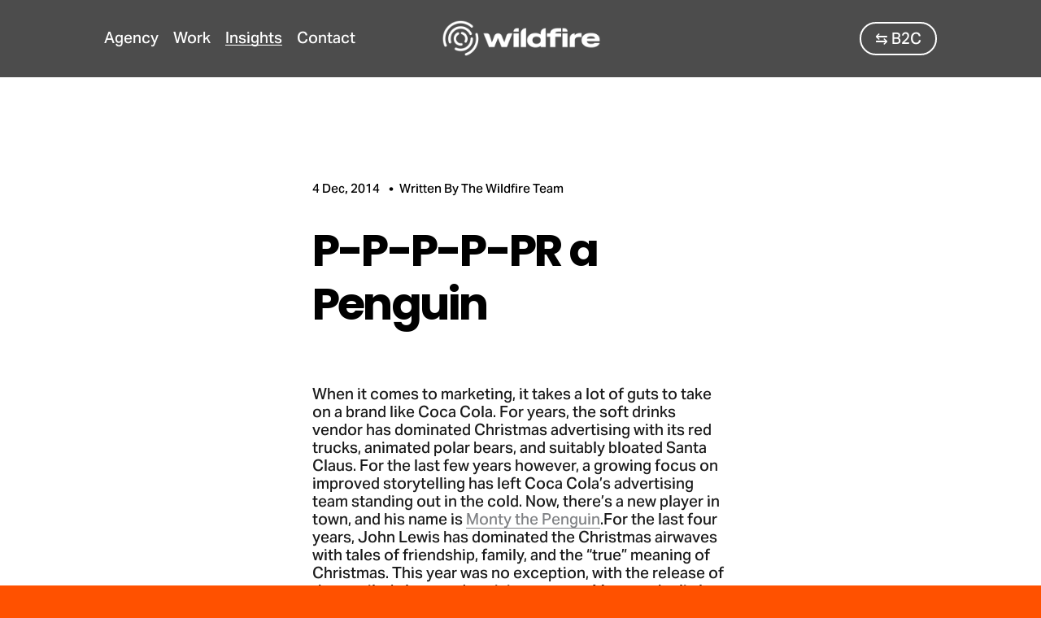

--- FILE ---
content_type: text/html;charset=utf-8
request_url: https://www.wildfirepr.com/blog/blog/p-p-p-p-pr-penguin
body_size: 33829
content:
<!doctype html>
<html xmlns:og="http://opengraphprotocol.org/schema/" xmlns:fb="http://www.facebook.com/2008/fbml" lang="en-GB"  >
  <head>
    <meta http-equiv="X-UA-Compatible" content="IE=edge,chrome=1">
    <meta name="viewport" content="width=device-width, initial-scale=1">
    <!-- This is Squarespace. --><!-- toucan-trout-2e4y -->
<base href="">
<meta charset="utf-8" />
<title>P-P-P-P-PR a Penguin &mdash; Wildfire PR</title>
<meta http-equiv="Accept-CH" content="Sec-CH-UA-Platform-Version, Sec-CH-UA-Model" /><link rel="icon" type="image/x-icon" href="https://images.squarespace-cdn.com/content/v1/64e76573eef1ab6001ca4f50/1de14bd9-9aab-4351-883a-d8b1fe95a842/favicon.ico?format=100w"/>
<link rel="canonical" href="https://www.wildfirepr.com/blog/blog/p-p-p-p-pr-penguin"/>
<meta property="og:site_name" content="Wildfire PR"/>
<meta property="og:title" content="P-P-P-P-PR a Penguin &mdash; Wildfire PR"/>
<meta property="og:url" content="https://www.wildfirepr.com/blog/blog/p-p-p-p-pr-penguin"/>
<meta property="og:type" content="article"/>
<meta property="og:description" content="When it comes to marketing, it takes a lot of guts to take on a brand like Coca Cola. For years, the soft drinks vendor has dominated Christmas advertising with its red trucks, animated polar bears, and suitably bloated Santa Claus. For the last few years however, a growing focus on improved storyte"/>
<meta property="og:image" content="http://static1.squarespace.com/static/64e76573eef1ab6001ca4f50/t/66f15486e6bfb20557f9b312/1728132676949/penguin.jpg?format=1500w"/>
<meta itemprop="name" content="P-P-P-P-PR a Penguin — Wildfire PR"/>
<meta itemprop="url" content="https://www.wildfirepr.com/blog/blog/p-p-p-p-pr-penguin"/>
<meta itemprop="description" content="When it comes to marketing, it takes a lot of guts to take on a brand like Coca Cola. For years, the soft drinks vendor has dominated Christmas advertising with its red trucks, animated polar bears, and suitably bloated Santa Claus. For the last few years however, a growing focus on improved storyte"/>
<meta itemprop="thumbnailUrl" content="http://static1.squarespace.com/static/64e76573eef1ab6001ca4f50/t/66f15486e6bfb20557f9b312/1728132676949/penguin.jpg?format=1500w"/>
<link rel="image_src" href="http://static1.squarespace.com/static/64e76573eef1ab6001ca4f50/t/66f15486e6bfb20557f9b312/1728132676949/penguin.jpg?format=1500w" />
<meta itemprop="image" content="http://static1.squarespace.com/static/64e76573eef1ab6001ca4f50/t/66f15486e6bfb20557f9b312/1728132676949/penguin.jpg?format=1500w"/>
<meta itemprop="author" content="The Wildfire Team"/>
<meta itemprop="datePublished" content="2014-12-04T00:05:16+0000"/>
<meta itemprop="dateModified" content="2024-10-05T13:51:16+0100"/>
<meta itemprop="headline" content="P-P-P-P-PR a Penguin"/>
<meta itemprop="publisher" content="Wildfire PR"/>
<meta name="twitter:title" content="P-P-P-P-PR a Penguin — Wildfire PR"/>
<meta name="twitter:image" content="http://static1.squarespace.com/static/64e76573eef1ab6001ca4f50/t/66f15486e6bfb20557f9b312/1728132676949/penguin.jpg?format=1500w"/>
<meta name="twitter:url" content="https://www.wildfirepr.com/blog/blog/p-p-p-p-pr-penguin"/>
<meta name="twitter:card" content="summary"/>
<meta name="twitter:description" content="When it comes to marketing, it takes a lot of guts to take on a brand like Coca Cola. For years, the soft drinks vendor has dominated Christmas advertising with its red trucks, animated polar bears, and suitably bloated Santa Claus. For the last few years however, a growing focus on improved storyte"/>
<meta name="description" content="" />
<link rel="preconnect" href="https://images.squarespace-cdn.com">
<link rel="preconnect" href="https://use.typekit.net" crossorigin>
<link rel="preconnect" href="https://p.typekit.net" crossorigin>
<script type="text/javascript" src="//use.typekit.net/ik/[base64].js" async fetchpriority="high" onload="try{Typekit.load();}catch(e){} document.documentElement.classList.remove('wf-loading');"></script>
<script>document.documentElement.classList.add('wf-loading')</script>
<style>@keyframes fonts-loading { 0%, 99% { color: transparent; } } html.wf-loading * { animation: fonts-loading 3s; }</style>
<link rel="preconnect" href="https://fonts.gstatic.com" crossorigin>
<link rel="stylesheet" href="https://fonts.googleapis.com/css2?family=Poppins:ital,wght@0,700;1,700"><script type="text/javascript" crossorigin="anonymous" defer="true" nomodule="nomodule" src="//assets.squarespace.com/@sqs/polyfiller/1.6/legacy.js"></script>
<script type="text/javascript" crossorigin="anonymous" defer="true" src="//assets.squarespace.com/@sqs/polyfiller/1.6/modern.js"></script>
<script type="text/javascript">SQUARESPACE_ROLLUPS = {};</script>
<script>(function(rollups, name) { if (!rollups[name]) { rollups[name] = {}; } rollups[name].js = ["//assets.squarespace.com/universal/scripts-compressed/extract-css-runtime-35742b01bded0b78-min.en-US.js"]; })(SQUARESPACE_ROLLUPS, 'squarespace-extract_css_runtime');</script>
<script crossorigin="anonymous" src="//assets.squarespace.com/universal/scripts-compressed/extract-css-runtime-35742b01bded0b78-min.en-US.js" defer ></script><script>(function(rollups, name) { if (!rollups[name]) { rollups[name] = {}; } rollups[name].js = ["//assets.squarespace.com/universal/scripts-compressed/extract-css-moment-js-vendor-6f2a1f6ec9a41489-min.en-US.js"]; })(SQUARESPACE_ROLLUPS, 'squarespace-extract_css_moment_js_vendor');</script>
<script crossorigin="anonymous" src="//assets.squarespace.com/universal/scripts-compressed/extract-css-moment-js-vendor-6f2a1f6ec9a41489-min.en-US.js" defer ></script><script>(function(rollups, name) { if (!rollups[name]) { rollups[name] = {}; } rollups[name].js = ["//assets.squarespace.com/universal/scripts-compressed/cldr-resource-pack-22ed584d99d9b83d-min.en-US.js"]; })(SQUARESPACE_ROLLUPS, 'squarespace-cldr_resource_pack');</script>
<script crossorigin="anonymous" src="//assets.squarespace.com/universal/scripts-compressed/cldr-resource-pack-22ed584d99d9b83d-min.en-US.js" defer ></script><script>(function(rollups, name) { if (!rollups[name]) { rollups[name] = {}; } rollups[name].js = ["//assets.squarespace.com/universal/scripts-compressed/common-vendors-stable-fbd854d40b0804b7-min.en-US.js"]; })(SQUARESPACE_ROLLUPS, 'squarespace-common_vendors_stable');</script>
<script crossorigin="anonymous" src="//assets.squarespace.com/universal/scripts-compressed/common-vendors-stable-fbd854d40b0804b7-min.en-US.js" defer ></script><script>(function(rollups, name) { if (!rollups[name]) { rollups[name] = {}; } rollups[name].js = ["//assets.squarespace.com/universal/scripts-compressed/common-vendors-4eceb3db532a1896-min.en-US.js"]; })(SQUARESPACE_ROLLUPS, 'squarespace-common_vendors');</script>
<script crossorigin="anonymous" src="//assets.squarespace.com/universal/scripts-compressed/common-vendors-4eceb3db532a1896-min.en-US.js" defer ></script><script>(function(rollups, name) { if (!rollups[name]) { rollups[name] = {}; } rollups[name].js = ["//assets.squarespace.com/universal/scripts-compressed/common-80d8c7e070a7792a-min.en-US.js"]; })(SQUARESPACE_ROLLUPS, 'squarespace-common');</script>
<script crossorigin="anonymous" src="//assets.squarespace.com/universal/scripts-compressed/common-80d8c7e070a7792a-min.en-US.js" defer ></script><script>(function(rollups, name) { if (!rollups[name]) { rollups[name] = {}; } rollups[name].js = ["//assets.squarespace.com/universal/scripts-compressed/performance-6c7058b44420b6db-min.en-US.js"]; })(SQUARESPACE_ROLLUPS, 'squarespace-performance');</script>
<script crossorigin="anonymous" src="//assets.squarespace.com/universal/scripts-compressed/performance-6c7058b44420b6db-min.en-US.js" defer ></script><script data-name="static-context">Static = window.Static || {}; Static.SQUARESPACE_CONTEXT = {"betaFeatureFlags":["nested_categories","campaigns_thumbnail_layout","i18n_beta_website_locales","contacts_and_campaigns_redesign","campaigns_discount_section_in_blasts","marketing_landing_page","marketing_automations","pdp-site-styling-updates","scripts_defer","modernized-pdp-m2-enabled","member_areas_feature","commerce-product-forms-rendering","supports_versioned_template_assets","campaigns_merch_state","campaigns_discount_section_in_automations","form_block_first_last_name_required","new_stacked_index","campaigns_new_image_layout_picker","enable_form_submission_trigger","section-sdk-plp-list-view-atc-button-enabled","override_block_styles","campaigns_import_discounts"],"facebookAppId":"314192535267336","facebookApiVersion":"v6.0","rollups":{"squarespace-announcement-bar":{"js":"//assets.squarespace.com/universal/scripts-compressed/announcement-bar-92ab1c4891022f1d-min.en-US.js"},"squarespace-audio-player":{"css":"//assets.squarespace.com/universal/styles-compressed/audio-player-b05f5197a871c566-min.en-US.css","js":"//assets.squarespace.com/universal/scripts-compressed/audio-player-48b2ef79cf1c7ffb-min.en-US.js"},"squarespace-blog-collection-list":{"css":"//assets.squarespace.com/universal/styles-compressed/blog-collection-list-b4046463b72f34e2-min.en-US.css","js":"//assets.squarespace.com/universal/scripts-compressed/blog-collection-list-f78db80fc1cd6fce-min.en-US.js"},"squarespace-calendar-block-renderer":{"css":"//assets.squarespace.com/universal/styles-compressed/calendar-block-renderer-b72d08ba4421f5a0-min.en-US.css","js":"//assets.squarespace.com/universal/scripts-compressed/calendar-block-renderer-550530d9b21148ea-min.en-US.js"},"squarespace-chartjs-helpers":{"css":"//assets.squarespace.com/universal/styles-compressed/chartjs-helpers-96b256171ee039c1-min.en-US.css","js":"//assets.squarespace.com/universal/scripts-compressed/chartjs-helpers-4fd57f343946d08e-min.en-US.js"},"squarespace-comments":{"css":"//assets.squarespace.com/universal/styles-compressed/comments-1005d8fa07d32785-min.en-US.css","js":"//assets.squarespace.com/universal/scripts-compressed/comments-ddbed2e69fd3befa-min.en-US.js"},"squarespace-custom-css-popup":{"css":"//assets.squarespace.com/universal/styles-compressed/custom-css-popup-679a91a14e6e13a0-min.en-US.css","js":"//assets.squarespace.com/universal/scripts-compressed/custom-css-popup-3b7d885fa560921a-min.en-US.js"},"squarespace-dialog":{"css":"//assets.squarespace.com/universal/styles-compressed/dialog-f9093f2d526b94df-min.en-US.css","js":"//assets.squarespace.com/universal/scripts-compressed/dialog-2540b905667f1e8a-min.en-US.js"},"squarespace-events-collection":{"css":"//assets.squarespace.com/universal/styles-compressed/events-collection-b72d08ba4421f5a0-min.en-US.css","js":"//assets.squarespace.com/universal/scripts-compressed/events-collection-3e7891c6b5666deb-min.en-US.js"},"squarespace-form-rendering-utils":{"js":"//assets.squarespace.com/universal/scripts-compressed/form-rendering-utils-c55cb4954532d2e9-min.en-US.js"},"squarespace-forms":{"css":"//assets.squarespace.com/universal/styles-compressed/forms-0afd3c6ac30bbab1-min.en-US.css","js":"//assets.squarespace.com/universal/scripts-compressed/forms-5d3eff1221a2050f-min.en-US.js"},"squarespace-gallery-collection-list":{"css":"//assets.squarespace.com/universal/styles-compressed/gallery-collection-list-b4046463b72f34e2-min.en-US.css","js":"//assets.squarespace.com/universal/scripts-compressed/gallery-collection-list-07747667a3187b76-min.en-US.js"},"squarespace-image-zoom":{"css":"//assets.squarespace.com/universal/styles-compressed/image-zoom-b4046463b72f34e2-min.en-US.css","js":"//assets.squarespace.com/universal/scripts-compressed/image-zoom-60c18dc5f8f599ea-min.en-US.js"},"squarespace-pinterest":{"css":"//assets.squarespace.com/universal/styles-compressed/pinterest-b4046463b72f34e2-min.en-US.css","js":"//assets.squarespace.com/universal/scripts-compressed/pinterest-95bcbc1cf54446d6-min.en-US.js"},"squarespace-popup-overlay":{"css":"//assets.squarespace.com/universal/styles-compressed/popup-overlay-b742b752f5880972-min.en-US.css","js":"//assets.squarespace.com/universal/scripts-compressed/popup-overlay-8103e8e9061090c8-min.en-US.js"},"squarespace-product-quick-view":{"css":"//assets.squarespace.com/universal/styles-compressed/product-quick-view-9548705e5cf7ee87-min.en-US.css","js":"//assets.squarespace.com/universal/scripts-compressed/product-quick-view-1045093de9b77d7f-min.en-US.js"},"squarespace-products-collection-item-v2":{"css":"//assets.squarespace.com/universal/styles-compressed/products-collection-item-v2-b4046463b72f34e2-min.en-US.css","js":"//assets.squarespace.com/universal/scripts-compressed/products-collection-item-v2-e3a3f101748fca6e-min.en-US.js"},"squarespace-products-collection-list-v2":{"css":"//assets.squarespace.com/universal/styles-compressed/products-collection-list-v2-b4046463b72f34e2-min.en-US.css","js":"//assets.squarespace.com/universal/scripts-compressed/products-collection-list-v2-eedc544f4cc56af4-min.en-US.js"},"squarespace-search-page":{"css":"//assets.squarespace.com/universal/styles-compressed/search-page-90a67fc09b9b32c6-min.en-US.css","js":"//assets.squarespace.com/universal/scripts-compressed/search-page-0ff0e020ab1fa1a7-min.en-US.js"},"squarespace-search-preview":{"js":"//assets.squarespace.com/universal/scripts-compressed/search-preview-0cd39e3057f784ac-min.en-US.js"},"squarespace-simple-liking":{"css":"//assets.squarespace.com/universal/styles-compressed/simple-liking-701bf8bbc05ec6aa-min.en-US.css","js":"//assets.squarespace.com/universal/scripts-compressed/simple-liking-c63bf8989a1c119a-min.en-US.js"},"squarespace-social-buttons":{"css":"//assets.squarespace.com/universal/styles-compressed/social-buttons-95032e5fa98e47a5-min.en-US.css","js":"//assets.squarespace.com/universal/scripts-compressed/social-buttons-0d3103d68d9577b7-min.en-US.js"},"squarespace-tourdates":{"css":"//assets.squarespace.com/universal/styles-compressed/tourdates-b4046463b72f34e2-min.en-US.css","js":"//assets.squarespace.com/universal/scripts-compressed/tourdates-6935a85e44fbeb38-min.en-US.js"},"squarespace-website-overlays-manager":{"css":"//assets.squarespace.com/universal/styles-compressed/website-overlays-manager-07ea5a4e004e6710-min.en-US.css","js":"//assets.squarespace.com/universal/scripts-compressed/website-overlays-manager-70d38206948bb16f-min.en-US.js"}},"pageType":50,"website":{"id":"64e76573eef1ab6001ca4f50","identifier":"toucan-trout-2e4y","websiteType":1,"contentModifiedOn":1768487009964,"cloneable":false,"hasBeenCloneable":false,"siteStatus":{},"language":"en-GB","translationLocale":"en-US","formattingLocale":"en-GB","timeZone":"Europe/London","machineTimeZoneOffset":0,"timeZoneOffset":0,"timeZoneAbbr":"GMT","siteTitle":"Wildfire PR","fullSiteTitle":"P-P-P-P-PR a Penguin \u2014 Wildfire PR","siteDescription":"","location":{},"logoImageId":"68b193de0290e6527adab537","shareButtonOptions":{"6":true,"4":true,"7":true,"3":true,"8":true,"2":true,"1":true},"logoImageUrl":"//images.squarespace-cdn.com/content/v1/64e76573eef1ab6001ca4f50/6981c1e6-e14a-454a-a52d-9d4112a0bb69/wildfire-horizontal-white-rgb-1000px-w-144ppi.png","authenticUrl":"https://www.wildfirepr.com","internalUrl":"https://toucan-trout-2e4y.squarespace.com","baseUrl":"https://www.wildfirepr.com","primaryDomain":"www.wildfirepr.com","sslSetting":3,"isHstsEnabled":true,"socialAccounts":[{"serviceId":65,"screenname":"LinkedIn","addedOn":1720177965324,"profileUrl":"https://www.linkedin.com/company/wildfirepr","iconEnabled":true,"serviceName":"linkedin-unauth"},{"serviceId":64,"screenname":"Instagram","addedOn":1692897514996,"profileUrl":"https://www.instagram.com/wildfire.pr/","iconEnabled":true,"serviceName":"instagram-unauth"}],"typekitId":"","statsMigrated":false,"imageMetadataProcessingEnabled":false,"screenshotId":"a251f65e0f372aa3533e81fe13ef01467fd70517e7d17fe24bbe766e5fc3924f","captchaSettings":{"siteKey":"","enabledForDonations":false},"showOwnerLogin":false},"websiteSettings":{"id":"64e76573eef1ab6001ca4f5a","websiteId":"64e76573eef1ab6001ca4f50","subjects":[],"country":"GB","state":"ENG","simpleLikingEnabled":true,"mobileInfoBarSettings":{"isContactEmailEnabled":false,"isContactPhoneNumberEnabled":false,"isLocationEnabled":false,"isBusinessHoursEnabled":false},"announcementBarSettings":{},"commentLikesAllowed":true,"commentAnonAllowed":true,"commentThreaded":true,"commentApprovalRequired":false,"commentAvatarsOn":true,"commentSortType":2,"commentFlagThreshold":0,"commentFlagsAllowed":true,"commentEnableByDefault":true,"commentDisableAfterDaysDefault":0,"disqusShortname":"","commentsEnabled":false,"businessHours":{},"storeSettings":{"returnPolicy":null,"termsOfService":null,"privacyPolicy":null,"expressCheckout":false,"continueShoppingLinkUrl":"/","useLightCart":false,"showNoteField":false,"shippingCountryDefaultValue":"US","billToShippingDefaultValue":false,"showShippingPhoneNumber":true,"isShippingPhoneRequired":false,"showBillingPhoneNumber":true,"isBillingPhoneRequired":false,"currenciesSupported":["USD","CAD","GBP","AUD","EUR","CHF","NOK","SEK","DKK","NZD","SGD","MXN","HKD","CZK","ILS","MYR","RUB","PHP","PLN","THB","BRL","ARS","COP","IDR","INR","JPY","ZAR"],"defaultCurrency":"USD","selectedCurrency":"GBP","measurementStandard":1,"showCustomCheckoutForm":false,"checkoutPageMarketingOptInEnabled":true,"enableMailingListOptInByDefault":false,"sameAsRetailLocation":false,"merchandisingSettings":{"scarcityEnabledOnProductItems":false,"scarcityEnabledOnProductBlocks":false,"scarcityMessageType":"DEFAULT_SCARCITY_MESSAGE","scarcityThreshold":10,"multipleQuantityAllowedForServices":true,"restockNotificationsEnabled":false,"restockNotificationsSuccessText":"","restockNotificationsMailingListSignUpEnabled":false,"relatedProductsEnabled":false,"relatedProductsOrdering":"random","soldOutVariantsDropdownDisabled":false,"productComposerOptedIn":false,"productComposerABTestOptedOut":false,"productReviewsEnabled":false},"minimumOrderSubtotalEnabled":false,"minimumOrderSubtotal":{"currency":"GBP","value":"0.00"},"addToCartConfirmationType":2,"isLive":false,"multipleQuantityAllowedForServices":true},"useEscapeKeyToLogin":false,"ssBadgeType":1,"ssBadgePosition":4,"ssBadgeVisibility":1,"ssBadgeDevices":1,"pinterestOverlayOptions":{"mode":"disabled"},"userAccountsSettings":{"loginAllowed":false,"signupAllowed":false}},"cookieSettings":{"isCookieBannerEnabled":false,"isRestrictiveCookiePolicyEnabled":false,"cookieBannerText":"<p data-rte-preserve-empty=\"true\" style=\"white-space:pre-wrap;\">We use cookies to give you the best experience on our site. Some are essential, while others help us improve how you interact with our content. Click \u2018Accept\u2019 to agree to cookies or click \u2018Manage cookies\u2019 to change your settings</p>","cookieBannerThemeName":"light","cookieBannerPosition":"BOTTOM_LEFT","cookieBannerCtaText":"Accept","cookieBannerAcceptType":"OPT_IN","cookieBannerOptOutCtaText":"Decline all","cookieBannerHasOptOut":false,"cookieBannerHasManageCookies":true,"cookieBannerManageCookiesLabel":"Manage cookies","cookieBannerSavedPreferencesText":"Cookie Preferences","cookieBannerSavedPreferencesLayout":"SUB_FOOTER"},"websiteCloneable":false,"collection":{"title":"Tech PR Blog | The UK's #1 blog for tech PR tips","id":"66f151c7e6bfb20557f9724f","fullUrl":"/blog","publicCommentCount":1297,"type":1,"permissionType":1},"item":{"title":"P-P-P-P-PR a Penguin","id":"66f153f6e6bfb20557f9a483","fullUrl":"/blog/blog/p-p-p-p-pr-penguin","publicCommentCount":0,"commentState":1,"recordType":1},"subscribed":false,"appDomain":"squarespace.com","templateTweakable":true,"tweakJSON":{"form-use-theme-colors":"true","header-logo-height":"54px","header-mobile-logo-max-height":"45px","header-vert-padding":"1.6vw","header-width":"Full","maxPageWidth":"1400px","mobile-header-vert-padding":"6vw","pagePadding":"10vw","tweak-blog-alternating-side-by-side-image-aspect-ratio":"1:1 Square","tweak-blog-alternating-side-by-side-image-spacing":"6%","tweak-blog-alternating-side-by-side-meta-spacing":"20px","tweak-blog-alternating-side-by-side-primary-meta":"Categories","tweak-blog-alternating-side-by-side-read-more-spacing":"20px","tweak-blog-alternating-side-by-side-secondary-meta":"Date","tweak-blog-basic-grid-columns":"4","tweak-blog-basic-grid-image-aspect-ratio":"1:1 Square","tweak-blog-basic-grid-image-spacing":"10px","tweak-blog-basic-grid-meta-spacing":"14px","tweak-blog-basic-grid-primary-meta":"Date","tweak-blog-basic-grid-read-more-spacing":"100px","tweak-blog-basic-grid-secondary-meta":"None","tweak-blog-item-custom-width":"75","tweak-blog-item-show-author-profile":"true","tweak-blog-item-width":"Narrow","tweak-blog-masonry-columns":"3","tweak-blog-masonry-horizontal-spacing":"64px","tweak-blog-masonry-image-spacing":"20px","tweak-blog-masonry-meta-spacing":"10px","tweak-blog-masonry-primary-meta":"Author","tweak-blog-masonry-read-more-spacing":"22px","tweak-blog-masonry-secondary-meta":"Date","tweak-blog-masonry-vertical-spacing":"231px","tweak-blog-side-by-side-image-aspect-ratio":"3:2 Standard","tweak-blog-side-by-side-image-spacing":"6%","tweak-blog-side-by-side-meta-spacing":"20px","tweak-blog-side-by-side-primary-meta":"Date","tweak-blog-side-by-side-read-more-spacing":"11px","tweak-blog-side-by-side-secondary-meta":"Author","tweak-blog-single-column-image-spacing":"50px","tweak-blog-single-column-meta-spacing":"30px","tweak-blog-single-column-primary-meta":"Categories","tweak-blog-single-column-read-more-spacing":"30px","tweak-blog-single-column-secondary-meta":"Date","tweak-events-stacked-show-thumbnails":"true","tweak-events-stacked-thumbnail-size":"3:2 Standard","tweak-fixed-header":"true","tweak-fixed-header-style":"Basic","tweak-global-animations-animation-curve":"ease","tweak-global-animations-animation-delay":"0.6s","tweak-global-animations-animation-duration":"0.60s","tweak-global-animations-animation-style":"fade","tweak-global-animations-animation-type":"slide","tweak-global-animations-complexity-level":"detailed","tweak-global-animations-enabled":"true","tweak-portfolio-grid-basic-custom-height":"50","tweak-portfolio-grid-overlay-custom-height":"50","tweak-portfolio-hover-follow-acceleration":"10%","tweak-portfolio-hover-follow-animation-duration":"Fast","tweak-portfolio-hover-follow-animation-type":"Fade","tweak-portfolio-hover-follow-delimiter":"Bullet","tweak-portfolio-hover-follow-front":"false","tweak-portfolio-hover-follow-layout":"Inline","tweak-portfolio-hover-follow-size":"50","tweak-portfolio-hover-follow-text-spacing-x":"1.5","tweak-portfolio-hover-follow-text-spacing-y":"1.5","tweak-portfolio-hover-static-animation-duration":"Fast","tweak-portfolio-hover-static-animation-type":"Fade","tweak-portfolio-hover-static-delimiter":"Hyphen","tweak-portfolio-hover-static-front":"true","tweak-portfolio-hover-static-layout":"Inline","tweak-portfolio-hover-static-size":"50","tweak-portfolio-hover-static-text-spacing-x":"1.5","tweak-portfolio-hover-static-text-spacing-y":"1.5","tweak-portfolio-index-background-animation-duration":"Medium","tweak-portfolio-index-background-animation-type":"Fade","tweak-portfolio-index-background-custom-height":"50","tweak-portfolio-index-background-delimiter":"None","tweak-portfolio-index-background-height":"Large","tweak-portfolio-index-background-horizontal-alignment":"Center","tweak-portfolio-index-background-link-format":"Stacked","tweak-portfolio-index-background-persist":"false","tweak-portfolio-index-background-vertical-alignment":"Middle","tweak-portfolio-index-background-width":"Full","tweak-transparent-header":"true"},"templateId":"5c5a519771c10ba3470d8101","templateVersion":"7.1","pageFeatures":[1,2,4],"gmRenderKey":"QUl6YVN5Q0JUUk9xNkx1dkZfSUUxcjQ2LVQ0QWVUU1YtMGQ3bXk4","templateScriptsRootUrl":"https://static1.squarespace.com/static/vta/5c5a519771c10ba3470d8101/scripts/","impersonatedSession":false,"tzData":{"zones":[[0,"EU","GMT/BST",null]],"rules":{"EU":[[1981,"max",null,"Mar","lastSun","1:00u","1:00","S"],[1996,"max",null,"Oct","lastSun","1:00u","0",null]]}},"showAnnouncementBar":false,"recaptchaEnterpriseContext":{"recaptchaEnterpriseSiteKey":"6LdDFQwjAAAAAPigEvvPgEVbb7QBm-TkVJdDTlAv"},"i18nContext":{"timeZoneData":{"id":"Europe/London","name":"Greenwich Mean Time"}},"env":"PRODUCTION","visitorFormContext":{"formFieldFormats":{"initialAddressFormat":{"id":0,"type":"ADDRESS","country":"GB","labelLocale":"en","fields":[{"type":"FIELD","label":"Address Line 1","identifier":"Line1","length":0,"required":true,"metadata":{"autocomplete":"address-line1"}},{"type":"SEPARATOR","label":"\n","identifier":"Newline","length":0,"required":false,"metadata":{}},{"type":"FIELD","label":"Address Line 2","identifier":"Line2","length":0,"required":false,"metadata":{"autocomplete":"address-line2"}},{"type":"SEPARATOR","label":"\n","identifier":"Newline","length":0,"required":false,"metadata":{}},{"type":"FIELD","label":"City / Town","identifier":"City","length":0,"required":true,"metadata":{"autocomplete":"address-level1"}},{"type":"SEPARATOR","label":"\n","identifier":"Newline","length":0,"required":false,"metadata":{}},{"type":"FIELD","label":"Postcode","identifier":"Zip","length":0,"required":true,"metadata":{"autocomplete":"postal-code"}}]},"countries":[{"name":"Afghanistan","code":"AF","phoneCode":"+93"},{"name":"\u00C5land Islands","code":"AX","phoneCode":"+358"},{"name":"Albania","code":"AL","phoneCode":"+355"},{"name":"Algeria","code":"DZ","phoneCode":"+213"},{"name":"American Samoa","code":"AS","phoneCode":"+1"},{"name":"Andorra","code":"AD","phoneCode":"+376"},{"name":"Angola","code":"AO","phoneCode":"+244"},{"name":"Anguilla","code":"AI","phoneCode":"+1"},{"name":"Antigua & Barbuda","code":"AG","phoneCode":"+1"},{"name":"Argentina","code":"AR","phoneCode":"+54"},{"name":"Armenia","code":"AM","phoneCode":"+374"},{"name":"Aruba","code":"AW","phoneCode":"+297"},{"name":"Ascension Island","code":"AC","phoneCode":"+247"},{"name":"Australia","code":"AU","phoneCode":"+61"},{"name":"Austria","code":"AT","phoneCode":"+43"},{"name":"Azerbaijan","code":"AZ","phoneCode":"+994"},{"name":"Bahamas","code":"BS","phoneCode":"+1"},{"name":"Bahrain","code":"BH","phoneCode":"+973"},{"name":"Bangladesh","code":"BD","phoneCode":"+880"},{"name":"Barbados","code":"BB","phoneCode":"+1"},{"name":"Belarus","code":"BY","phoneCode":"+375"},{"name":"Belgium","code":"BE","phoneCode":"+32"},{"name":"Belize","code":"BZ","phoneCode":"+501"},{"name":"Benin","code":"BJ","phoneCode":"+229"},{"name":"Bermuda","code":"BM","phoneCode":"+1"},{"name":"Bhutan","code":"BT","phoneCode":"+975"},{"name":"Bolivia","code":"BO","phoneCode":"+591"},{"name":"Bosnia & Herzegovina","code":"BA","phoneCode":"+387"},{"name":"Botswana","code":"BW","phoneCode":"+267"},{"name":"Brazil","code":"BR","phoneCode":"+55"},{"name":"British Indian Ocean Territory","code":"IO","phoneCode":"+246"},{"name":"British Virgin Islands","code":"VG","phoneCode":"+1"},{"name":"Brunei","code":"BN","phoneCode":"+673"},{"name":"Bulgaria","code":"BG","phoneCode":"+359"},{"name":"Burkina Faso","code":"BF","phoneCode":"+226"},{"name":"Burundi","code":"BI","phoneCode":"+257"},{"name":"Cambodia","code":"KH","phoneCode":"+855"},{"name":"Cameroon","code":"CM","phoneCode":"+237"},{"name":"Canada","code":"CA","phoneCode":"+1"},{"name":"Cape Verde","code":"CV","phoneCode":"+238"},{"name":"Caribbean Netherlands","code":"BQ","phoneCode":"+599"},{"name":"Cayman Islands","code":"KY","phoneCode":"+1"},{"name":"Central African Republic","code":"CF","phoneCode":"+236"},{"name":"Chad","code":"TD","phoneCode":"+235"},{"name":"Chile","code":"CL","phoneCode":"+56"},{"name":"China","code":"CN","phoneCode":"+86"},{"name":"Christmas Island","code":"CX","phoneCode":"+61"},{"name":"Cocos (Keeling) Islands","code":"CC","phoneCode":"+61"},{"name":"Colombia","code":"CO","phoneCode":"+57"},{"name":"Comoros","code":"KM","phoneCode":"+269"},{"name":"Congo - Brazzaville","code":"CG","phoneCode":"+242"},{"name":"Congo - Kinshasa","code":"CD","phoneCode":"+243"},{"name":"Cook Islands","code":"CK","phoneCode":"+682"},{"name":"Costa Rica","code":"CR","phoneCode":"+506"},{"name":"C\u00F4te d\u2019Ivoire","code":"CI","phoneCode":"+225"},{"name":"Croatia","code":"HR","phoneCode":"+385"},{"name":"Cuba","code":"CU","phoneCode":"+53"},{"name":"Cura\u00E7ao","code":"CW","phoneCode":"+599"},{"name":"Cyprus","code":"CY","phoneCode":"+357"},{"name":"Czechia","code":"CZ","phoneCode":"+420"},{"name":"Denmark","code":"DK","phoneCode":"+45"},{"name":"Djibouti","code":"DJ","phoneCode":"+253"},{"name":"Dominica","code":"DM","phoneCode":"+1"},{"name":"Dominican Republic","code":"DO","phoneCode":"+1"},{"name":"Ecuador","code":"EC","phoneCode":"+593"},{"name":"Egypt","code":"EG","phoneCode":"+20"},{"name":"El Salvador","code":"SV","phoneCode":"+503"},{"name":"Equatorial Guinea","code":"GQ","phoneCode":"+240"},{"name":"Eritrea","code":"ER","phoneCode":"+291"},{"name":"Estonia","code":"EE","phoneCode":"+372"},{"name":"Eswatini","code":"SZ","phoneCode":"+268"},{"name":"Ethiopia","code":"ET","phoneCode":"+251"},{"name":"Falkland Islands","code":"FK","phoneCode":"+500"},{"name":"Faroe Islands","code":"FO","phoneCode":"+298"},{"name":"Fiji","code":"FJ","phoneCode":"+679"},{"name":"Finland","code":"FI","phoneCode":"+358"},{"name":"France","code":"FR","phoneCode":"+33"},{"name":"French Guiana","code":"GF","phoneCode":"+594"},{"name":"French Polynesia","code":"PF","phoneCode":"+689"},{"name":"Gabon","code":"GA","phoneCode":"+241"},{"name":"Gambia","code":"GM","phoneCode":"+220"},{"name":"Georgia","code":"GE","phoneCode":"+995"},{"name":"Germany","code":"DE","phoneCode":"+49"},{"name":"Ghana","code":"GH","phoneCode":"+233"},{"name":"Gibraltar","code":"GI","phoneCode":"+350"},{"name":"Greece","code":"GR","phoneCode":"+30"},{"name":"Greenland","code":"GL","phoneCode":"+299"},{"name":"Grenada","code":"GD","phoneCode":"+1"},{"name":"Guadeloupe","code":"GP","phoneCode":"+590"},{"name":"Guam","code":"GU","phoneCode":"+1"},{"name":"Guatemala","code":"GT","phoneCode":"+502"},{"name":"Guernsey","code":"GG","phoneCode":"+44"},{"name":"Guinea","code":"GN","phoneCode":"+224"},{"name":"Guinea-Bissau","code":"GW","phoneCode":"+245"},{"name":"Guyana","code":"GY","phoneCode":"+592"},{"name":"Haiti","code":"HT","phoneCode":"+509"},{"name":"Honduras","code":"HN","phoneCode":"+504"},{"name":"Hong Kong SAR China","code":"HK","phoneCode":"+852"},{"name":"Hungary","code":"HU","phoneCode":"+36"},{"name":"Iceland","code":"IS","phoneCode":"+354"},{"name":"India","code":"IN","phoneCode":"+91"},{"name":"Indonesia","code":"ID","phoneCode":"+62"},{"name":"Iran","code":"IR","phoneCode":"+98"},{"name":"Iraq","code":"IQ","phoneCode":"+964"},{"name":"Ireland","code":"IE","phoneCode":"+353"},{"name":"Isle of Man","code":"IM","phoneCode":"+44"},{"name":"Israel","code":"IL","phoneCode":"+972"},{"name":"Italy","code":"IT","phoneCode":"+39"},{"name":"Jamaica","code":"JM","phoneCode":"+1"},{"name":"Japan","code":"JP","phoneCode":"+81"},{"name":"Jersey","code":"JE","phoneCode":"+44"},{"name":"Jordan","code":"JO","phoneCode":"+962"},{"name":"Kazakhstan","code":"KZ","phoneCode":"+7"},{"name":"Kenya","code":"KE","phoneCode":"+254"},{"name":"Kiribati","code":"KI","phoneCode":"+686"},{"name":"Kosovo","code":"XK","phoneCode":"+383"},{"name":"Kuwait","code":"KW","phoneCode":"+965"},{"name":"Kyrgyzstan","code":"KG","phoneCode":"+996"},{"name":"Laos","code":"LA","phoneCode":"+856"},{"name":"Latvia","code":"LV","phoneCode":"+371"},{"name":"Lebanon","code":"LB","phoneCode":"+961"},{"name":"Lesotho","code":"LS","phoneCode":"+266"},{"name":"Liberia","code":"LR","phoneCode":"+231"},{"name":"Libya","code":"LY","phoneCode":"+218"},{"name":"Liechtenstein","code":"LI","phoneCode":"+423"},{"name":"Lithuania","code":"LT","phoneCode":"+370"},{"name":"Luxembourg","code":"LU","phoneCode":"+352"},{"name":"Macao SAR China","code":"MO","phoneCode":"+853"},{"name":"Madagascar","code":"MG","phoneCode":"+261"},{"name":"Malawi","code":"MW","phoneCode":"+265"},{"name":"Malaysia","code":"MY","phoneCode":"+60"},{"name":"Maldives","code":"MV","phoneCode":"+960"},{"name":"Mali","code":"ML","phoneCode":"+223"},{"name":"Malta","code":"MT","phoneCode":"+356"},{"name":"Marshall Islands","code":"MH","phoneCode":"+692"},{"name":"Martinique","code":"MQ","phoneCode":"+596"},{"name":"Mauritania","code":"MR","phoneCode":"+222"},{"name":"Mauritius","code":"MU","phoneCode":"+230"},{"name":"Mayotte","code":"YT","phoneCode":"+262"},{"name":"Mexico","code":"MX","phoneCode":"+52"},{"name":"Micronesia","code":"FM","phoneCode":"+691"},{"name":"Moldova","code":"MD","phoneCode":"+373"},{"name":"Monaco","code":"MC","phoneCode":"+377"},{"name":"Mongolia","code":"MN","phoneCode":"+976"},{"name":"Montenegro","code":"ME","phoneCode":"+382"},{"name":"Montserrat","code":"MS","phoneCode":"+1"},{"name":"Morocco","code":"MA","phoneCode":"+212"},{"name":"Mozambique","code":"MZ","phoneCode":"+258"},{"name":"Myanmar (Burma)","code":"MM","phoneCode":"+95"},{"name":"Namibia","code":"NA","phoneCode":"+264"},{"name":"Nauru","code":"NR","phoneCode":"+674"},{"name":"Nepal","code":"NP","phoneCode":"+977"},{"name":"Netherlands","code":"NL","phoneCode":"+31"},{"name":"New Caledonia","code":"NC","phoneCode":"+687"},{"name":"New Zealand","code":"NZ","phoneCode":"+64"},{"name":"Nicaragua","code":"NI","phoneCode":"+505"},{"name":"Niger","code":"NE","phoneCode":"+227"},{"name":"Nigeria","code":"NG","phoneCode":"+234"},{"name":"Niue","code":"NU","phoneCode":"+683"},{"name":"Norfolk Island","code":"NF","phoneCode":"+672"},{"name":"Northern Mariana Islands","code":"MP","phoneCode":"+1"},{"name":"North Korea","code":"KP","phoneCode":"+850"},{"name":"North Macedonia","code":"MK","phoneCode":"+389"},{"name":"Norway","code":"NO","phoneCode":"+47"},{"name":"Oman","code":"OM","phoneCode":"+968"},{"name":"Pakistan","code":"PK","phoneCode":"+92"},{"name":"Palau","code":"PW","phoneCode":"+680"},{"name":"Palestinian Territories","code":"PS","phoneCode":"+970"},{"name":"Panama","code":"PA","phoneCode":"+507"},{"name":"Papua New Guinea","code":"PG","phoneCode":"+675"},{"name":"Paraguay","code":"PY","phoneCode":"+595"},{"name":"Peru","code":"PE","phoneCode":"+51"},{"name":"Philippines","code":"PH","phoneCode":"+63"},{"name":"Poland","code":"PL","phoneCode":"+48"},{"name":"Portugal","code":"PT","phoneCode":"+351"},{"name":"Puerto Rico","code":"PR","phoneCode":"+1"},{"name":"Qatar","code":"QA","phoneCode":"+974"},{"name":"R\u00E9union","code":"RE","phoneCode":"+262"},{"name":"Romania","code":"RO","phoneCode":"+40"},{"name":"Russia","code":"RU","phoneCode":"+7"},{"name":"Rwanda","code":"RW","phoneCode":"+250"},{"name":"Samoa","code":"WS","phoneCode":"+685"},{"name":"San Marino","code":"SM","phoneCode":"+378"},{"name":"S\u00E3o Tom\u00E9 & Pr\u00EDncipe","code":"ST","phoneCode":"+239"},{"name":"Saudi Arabia","code":"SA","phoneCode":"+966"},{"name":"Senegal","code":"SN","phoneCode":"+221"},{"name":"Serbia","code":"RS","phoneCode":"+381"},{"name":"Seychelles","code":"SC","phoneCode":"+248"},{"name":"Sierra Leone","code":"SL","phoneCode":"+232"},{"name":"Singapore","code":"SG","phoneCode":"+65"},{"name":"Sint Maarten","code":"SX","phoneCode":"+1"},{"name":"Slovakia","code":"SK","phoneCode":"+421"},{"name":"Slovenia","code":"SI","phoneCode":"+386"},{"name":"Solomon Islands","code":"SB","phoneCode":"+677"},{"name":"Somalia","code":"SO","phoneCode":"+252"},{"name":"South Africa","code":"ZA","phoneCode":"+27"},{"name":"South Korea","code":"KR","phoneCode":"+82"},{"name":"South Sudan","code":"SS","phoneCode":"+211"},{"name":"Spain","code":"ES","phoneCode":"+34"},{"name":"Sri Lanka","code":"LK","phoneCode":"+94"},{"name":"St. Barth\u00E9lemy","code":"BL","phoneCode":"+590"},{"name":"St. Helena","code":"SH","phoneCode":"+290"},{"name":"St. Kitts & Nevis","code":"KN","phoneCode":"+1"},{"name":"St. Lucia","code":"LC","phoneCode":"+1"},{"name":"St. Martin","code":"MF","phoneCode":"+590"},{"name":"St. Pierre & Miquelon","code":"PM","phoneCode":"+508"},{"name":"St. Vincent & Grenadines","code":"VC","phoneCode":"+1"},{"name":"Sudan","code":"SD","phoneCode":"+249"},{"name":"Suriname","code":"SR","phoneCode":"+597"},{"name":"Svalbard & Jan Mayen","code":"SJ","phoneCode":"+47"},{"name":"Sweden","code":"SE","phoneCode":"+46"},{"name":"Switzerland","code":"CH","phoneCode":"+41"},{"name":"Syria","code":"SY","phoneCode":"+963"},{"name":"Taiwan","code":"TW","phoneCode":"+886"},{"name":"Tajikistan","code":"TJ","phoneCode":"+992"},{"name":"Tanzania","code":"TZ","phoneCode":"+255"},{"name":"Thailand","code":"TH","phoneCode":"+66"},{"name":"Timor-Leste","code":"TL","phoneCode":"+670"},{"name":"Togo","code":"TG","phoneCode":"+228"},{"name":"Tokelau","code":"TK","phoneCode":"+690"},{"name":"Tonga","code":"TO","phoneCode":"+676"},{"name":"Trinidad & Tobago","code":"TT","phoneCode":"+1"},{"name":"Tristan da Cunha","code":"TA","phoneCode":"+290"},{"name":"Tunisia","code":"TN","phoneCode":"+216"},{"name":"T\u00FCrkiye","code":"TR","phoneCode":"+90"},{"name":"Turkmenistan","code":"TM","phoneCode":"+993"},{"name":"Turks & Caicos Islands","code":"TC","phoneCode":"+1"},{"name":"Tuvalu","code":"TV","phoneCode":"+688"},{"name":"U.S. Virgin Islands","code":"VI","phoneCode":"+1"},{"name":"Uganda","code":"UG","phoneCode":"+256"},{"name":"Ukraine","code":"UA","phoneCode":"+380"},{"name":"United Arab Emirates","code":"AE","phoneCode":"+971"},{"name":"United Kingdom","code":"GB","phoneCode":"+44"},{"name":"United States","code":"US","phoneCode":"+1"},{"name":"Uruguay","code":"UY","phoneCode":"+598"},{"name":"Uzbekistan","code":"UZ","phoneCode":"+998"},{"name":"Vanuatu","code":"VU","phoneCode":"+678"},{"name":"Vatican City","code":"VA","phoneCode":"+39"},{"name":"Venezuela","code":"VE","phoneCode":"+58"},{"name":"Vietnam","code":"VN","phoneCode":"+84"},{"name":"Wallis & Futuna","code":"WF","phoneCode":"+681"},{"name":"Western Sahara","code":"EH","phoneCode":"+212"},{"name":"Yemen","code":"YE","phoneCode":"+967"},{"name":"Zambia","code":"ZM","phoneCode":"+260"},{"name":"Zimbabwe","code":"ZW","phoneCode":"+263"}],"initialPhoneFormat":{"id":0,"type":"PHONE_NUMBER","country":"GB","labelLocale":"en-US","fields":[{"type":"FIELD","label":"1","identifier":"1","length":4,"required":false,"metadata":{}},{"type":"SEPARATOR","label":" ","identifier":"Space","length":0,"required":false,"metadata":{}},{"type":"FIELD","label":"2","identifier":"2","length":16,"required":false,"metadata":{}}]},"initialNameOrder":"GIVEN_FIRST"},"localizedStrings":{"validation":{"noValidSelection":"A valid selection must be made.","invalidUrl":"Must be a valid URL.","stringTooLong":"Value should have a length no longer than {0}.","containsInvalidKey":"{0} contains an invalid key.","invalidTwitterUsername":"Must be a valid Twitter username.","valueOutsideRange":"Value must be in the range {0} to {1}.","invalidPassword":"Passwords should not contain whitespace.","missingRequiredSubfields":"{0} is missing required subfields: {1}","invalidCurrency":"Currency value should be formatted like 1234 or 123.99.","invalidMapSize":"Value should contain exactly {0} elements.","subfieldsRequired":"All fields in {0} are required.","formSubmissionFailed":"Form submission failed. Review the following information: {0}.","invalidCountryCode":"Country code should have an optional plus and up to 4 digits.","invalidDate":"This is not a real date.","required":"{0} is required.","invalidStringLength":"Value should be {0} characters long.","invalidEmail":"Email addresses should follow the format user@domain.com.","invalidListLength":"Value should be {0} elements long.","allEmpty":"Please fill out at least one form field.","missingRequiredQuestion":"Missing a required question.","invalidQuestion":"Contained an invalid question.","captchaFailure":"Captcha validation failed. Please try again.","stringTooShort":"Value should have a length of at least {0}.","invalid":"{0} is not valid.","formErrors":"Form Errors","containsInvalidValue":"{0} contains an invalid value.","invalidUnsignedNumber":"Numbers must contain only digits and no other characters.","invalidName":"Valid names contain only letters, numbers, spaces, ', or - characters."},"submit":"Submit","status":{"title":"{@} Block","learnMore":"Learn more"},"name":{"firstName":"First Name","lastName":"Last Name"},"lightbox":{"openForm":"Open Form"},"likert":{"agree":"Agree","stronglyDisagree":"Strongly Disagree","disagree":"Disagree","stronglyAgree":"Strongly Agree","neutral":"Neutral"},"time":{"am":"AM","second":"Second","pm":"PM","minute":"Minute","amPm":"AM/PM","hour":"Hour"},"notFound":"Form not found.","date":{"yyyy":"YYYY","year":"Year","mm":"MM","day":"Day","month":"Month","dd":"DD"},"phone":{"country":"Country","number":"Number","prefix":"Prefix","areaCode":"Area Code","line":"Line"},"submitError":"Unable to submit form. Please try again later.","address":{"stateProvince":"State/Province","country":"Country","zipPostalCode":"Zip/Postal Code","address2":"Address 2","address1":"Address 1","city":"City"},"email":{"signUp":"Sign up for news and updates"},"cannotSubmitDemoForm":"This is a demo form and cannot be submitted.","required":"(required)","invalidData":"Invalid form data."}}};</script><link rel="stylesheet" type="text/css" href="https://definitions.sqspcdn.com/website-component-definition/static-assets/website.components.imageFluid/b6680d1a-7736-4ff1-b0af-67b77963c79d_110/website.components.imageFluid.styles.css"/><script defer src="https://definitions.sqspcdn.com/website-component-definition/static-assets/website.components.imageFluid/b6680d1a-7736-4ff1-b0af-67b77963c79d_110/image-effect-liquid.js"></script><script defer src="https://definitions.sqspcdn.com/website-component-definition/static-assets/website.components.imageFluid/b6680d1a-7736-4ff1-b0af-67b77963c79d_110/image-effect-refracted-circles.js"></script><script defer src="https://definitions.sqspcdn.com/website-component-definition/static-assets/website.components.imageFluid/b6680d1a-7736-4ff1-b0af-67b77963c79d_110/image-effect-film-grain.js"></script><script defer src="https://definitions.sqspcdn.com/website-component-definition/static-assets/website.components.imageFluid/b6680d1a-7736-4ff1-b0af-67b77963c79d_110/image-effect-parallax.js"></script><script defer src="https://definitions.sqspcdn.com/website-component-definition/static-assets/website.components.imageFluid/b6680d1a-7736-4ff1-b0af-67b77963c79d_110/website.components.imageFluid.visitor.js"></script><script defer src="https://definitions.sqspcdn.com/website-component-definition/static-assets/website.components.imageFluid/b6680d1a-7736-4ff1-b0af-67b77963c79d_110/website.components.imageFluid.shared.constants.js"></script><script defer src="https://definitions.sqspcdn.com/website-component-definition/static-assets/website.components.imageFluid/b6680d1a-7736-4ff1-b0af-67b77963c79d_110/image-effect-refracted-lines.js"></script><script defer src="https://definitions.sqspcdn.com/website-component-definition/static-assets/website.components.imageFluid/b6680d1a-7736-4ff1-b0af-67b77963c79d_110/748.js"></script><script defer src="https://definitions.sqspcdn.com/website-component-definition/static-assets/website.components.imageFluid/b6680d1a-7736-4ff1-b0af-67b77963c79d_110/8830.js"></script><script defer src="https://definitions.sqspcdn.com/website-component-definition/static-assets/website.components.imageFluid/b6680d1a-7736-4ff1-b0af-67b77963c79d_110/9882.js"></script><link rel="alternate" type="application/rss+xml" title="RSS Feed" href="https://www.wildfirepr.com/blog?format=rss" />
<script type="application/ld+json">{"url":"https://www.wildfirepr.com","name":"Wildfire PR","description":"","image":"//images.squarespace-cdn.com/content/v1/64e76573eef1ab6001ca4f50/6981c1e6-e14a-454a-a52d-9d4112a0bb69/wildfire-horizontal-white-rgb-1000px-w-144ppi.png","@context":"http://schema.org","@type":"WebSite"}</script><script type="application/ld+json">{"address":"","image":"https://static1.squarespace.com/static/64e76573eef1ab6001ca4f50/t/68b193de0290e6527adab537/1768487009964/","openingHours":"","@context":"http://schema.org","@type":"LocalBusiness"}</script><script type="application/ld+json">{"name":"P-P-P-P-PR a Penguin \u2014 Wildfire PR","url":"https://www.wildfirepr.com/blog/blog/p-p-p-p-pr-penguin","datePublished":"2014-12-04T00:05:16+0000","dateModified":"2024-10-05T13:51:16+0100","headline":"P-P-P-P-PR a Penguin","author":"The Wildfire Team","publisher":{"name":"Wildfire PR","logo":{"@type":"ImageObject","url":"https://static1.squarespace.com/static/64e76573eef1ab6001ca4f50/t/68b193de0290e6527adab537/1768487009964/"},"@context":"http://schema.org","@type":"Organization"},"image":"http://static1.squarespace.com/static/64e76573eef1ab6001ca4f50/t/66f15486e6bfb20557f9b312/1728132676949/penguin.jpg?format=1500w","@context":"http://schema.org","@type":"Article"}</script><link rel="stylesheet" type="text/css" href="https://static1.squarespace.com/static/versioned-site-css/64e76573eef1ab6001ca4f50/492/5c5a519771c10ba3470d8101/64e76574eef1ab6001ca4f66/1727/site.css"/><!-- Spark Plugin start -->
<link id="spark-fast-loader" type="text/css" rel="stylesheet" href="https://app.sparkplugin.com/style.php?token=9bf2650bc8ddf49af4b1339e9602c1f9&sd=64e76573eef1ab6001ca4f50">
<script src="https://app.sparkplugin.com/eager/index.js"></script><script src="https://app.sparkplugin.com/eager/319.php" data-id="319" data-config="{&quot;targets&quot;:[&quot;68a5ea1517f8ee11f1b8ef58&quot;,&quot;68a5e5d2a1d71e173e59d73f&quot;,&quot;68a5e3ba747ec75c9b831f41&quot;,&quot;68a5c796f920ff4656a0f31b&quot;,&quot;68a5c1f9e2dc1846dcdcf405&quot;,&quot;68a5c39c24d3406c1f4017ea&quot;,&quot;68b1844249544413cc917bb2&quot;],&quot;adjs&quot;:{&quot;68a5ea1517f8ee11f1b8ef58&quot;:[{&quot;id&quot;:&quot;457&quot;,&quot;val&quot;:&quot;90px&quot;},{&quot;id&quot;:&quot;458&quot;,&quot;val&quot;:&quot;70px&quot;},{&quot;id&quot;:&quot;459&quot;,&quot;val&quot;:&quot;0.004&quot;}],&quot;68a5e5d2a1d71e173e59d73f&quot;:[{&quot;id&quot;:&quot;457&quot;,&quot;val&quot;:&quot;90px&quot;},{&quot;id&quot;:&quot;458&quot;,&quot;val&quot;:&quot;70px&quot;},{&quot;id&quot;:&quot;459&quot;,&quot;val&quot;:&quot;0.004&quot;}],&quot;68a5e3ba747ec75c9b831f41&quot;:[{&quot;id&quot;:&quot;457&quot;,&quot;val&quot;:&quot;90px&quot;},{&quot;id&quot;:&quot;458&quot;,&quot;val&quot;:&quot;70px&quot;},{&quot;id&quot;:&quot;459&quot;,&quot;val&quot;:&quot;0.004&quot;}],&quot;68a5c796f920ff4656a0f31b&quot;:[{&quot;id&quot;:&quot;457&quot;,&quot;val&quot;:&quot;90px&quot;},{&quot;id&quot;:&quot;458&quot;,&quot;val&quot;:&quot;70px&quot;},{&quot;id&quot;:&quot;459&quot;,&quot;val&quot;:&quot;0.004&quot;}],&quot;68a5c1f9e2dc1846dcdcf405&quot;:[{&quot;id&quot;:&quot;457&quot;,&quot;val&quot;:&quot;90px&quot;},{&quot;id&quot;:&quot;458&quot;,&quot;val&quot;:&quot;70px&quot;},{&quot;id&quot;:&quot;459&quot;,&quot;val&quot;:&quot;0.004&quot;}],&quot;68a5c39c24d3406c1f4017ea&quot;:[{&quot;id&quot;:&quot;457&quot;,&quot;val&quot;:&quot;90px&quot;},{&quot;id&quot;:&quot;458&quot;,&quot;val&quot;:&quot;70px&quot;},{&quot;id&quot;:&quot;459&quot;,&quot;val&quot;:&quot;0.004&quot;}],&quot;68b1844249544413cc917bb2&quot;:[{&quot;id&quot;:&quot;459&quot;,&quot;val&quot;:&quot;0.004&quot;}]}}" class="spjs eager"></script><script src="https://app.sparkplugin.com/eager/321.php" data-id="321" data-config="{&quot;targets&quot;:[&quot;block-bd9b347c01a2ea60d628&quot;,&quot;block-09104a2c32709f06be0a&quot;,&quot;block-846eef8edf29e592c4a1&quot;,&quot;block-6e643619073d8fa2c6c3&quot;,&quot;block-f401fd8fffd9995d4ba8&quot;,&quot;block-5a0f72b6130b4a3cfdef&quot;,&quot;block-269dd88d7a18867d253a&quot;,&quot;block-ec44942e224b506f81e5&quot;,&quot;block-0515b1caad08cacefa0a&quot;,&quot;block-ca3ac2c97cb4ee9e543e&quot;,&quot;block-426bf65723eb1ddc8439&quot;,&quot;block-2f17b85fbd2310ccbbdb&quot;,&quot;block-f890970aa85f662b9239&quot;,&quot;block-d103f5926b0d08bdbed2&quot;,&quot;block-dcab60cde5528f8e2c64&quot;],&quot;adjs&quot;:{}}" class="spjs eager"></script>
<script id="spark-js-assets" src="https://app.sparkplugin.com/js-assets.js" async></script>
<script id="spark-app" src="https://app.sparkplugin.com/app.js" data-token="9bf2650bc8ddf49af4b1339e9602c1f9" async="" data-sd="64e76573eef1ab6001ca4f50"></script>
<!-- Spark Plugin end -->

<!-- Start of HubSpot Embed Code -->
<script type="text/javascript" id="hs-script-loader" async defer src="//js-eu1.hs-scripts.com/143145709.js"></script>
<!-- End of HubSpot Embed Code -->


<!-- Start of B2C to B2B button code -->
<script>
document.addEventListener("DOMContentLoaded", function() {
  // Target the header button
  const btn = document.querySelector("a.btn.btn--border.theme-btn--primary-inverse.sqs-button-element--primary");

  // Target the logo link (relative or absolute URL to homepage)
  const logo = document.querySelector("header a[href='/'], header a[href='https://www.wildfirepr.com/']");

  // List of B2C subpages (NOT including /consumer-tech-pr)
  const b2cSubPages = [
    "/b2c-reviews-and-features",
    "/b2c-influencer-campaigns",
    "/b2c-tech-product-launches",
    "/b2c-events-management"
  ];

  // --- Update header button ---
  if (btn) {
    if (window.location.pathname === "/consumer-tech-pr" || b2cSubPages.includes(window.location.pathname)) {
      btn.textContent = "⇆ B2B";
      btn.setAttribute("href", "https://www.wildfirepr.com");
      btn.removeAttribute("target"); // make sure it doesn't force a new tab
    } else {
      btn.textContent = "⇆ B2C";
      btn.setAttribute("href", "/consumer-tech-pr");
      btn.removeAttribute("target"); // also remove here so it behaves normally
    }
  }

  // --- Update logo only on B2C subpages (NOT on /consumer-tech-pr itself) ---
  if (logo && b2cSubPages.includes(window.location.pathname)) {
    logo.setAttribute("href", "/consumer-tech-pr");
  }
});
<!-- End of B2C to B2B button code --><script>
  (function() {
    var canonical = document.querySelector('link[rel="canonical"]');
    var fullUrl = window.location.href;

    if (canonical) {
      canonical.setAttribute('href', fullUrl);
    } else {
      var link = document.createElement('link');
      link.setAttribute('rel', 'canonical');
      link.setAttribute('href', fullUrl);
      document.head.appendChild(link);
    }
  })();
</script><script>Static.COOKIE_BANNER_CAPABLE = true;</script>
<script async src="https://www.googletagmanager.com/gtag/js?id=G-6TMGGWYWER"></script><script>window.dataLayer = window.dataLayer || [];function gtag(){dataLayer.push(arguments);}gtag('js', new Date());gtag('set', 'developer_id.dZjQwMz', true);gtag('config', 'G-6TMGGWYWER');</script><!-- End of Squarespace Headers -->
    <link rel="stylesheet" type="text/css" href="https://static1.squarespace.com/static/vta/5c5a519771c10ba3470d8101/versioned-assets/1769025764125-MP1QMOGYUXN8KGDSHN6B/static.css">
  </head>

  <body
    id="item-66f153f6e6bfb20557f9a483"
    class="
      form-use-theme-colors form-field-style-outline form-field-shape-square form-field-border-bottom form-field-checkbox-type-button form-field-checkbox-fill-outline form-field-checkbox-color-normal form-field-checkbox-shape-square form-field-checkbox-layout-fit form-field-radio-type-button form-field-radio-fill-outline form-field-radio-color-normal form-field-radio-shape-square form-field-radio-layout-fit form-field-survey-fill-outline form-field-survey-color-normal form-field-survey-shape-square form-field-hover-focus-opacity form-submit-button-style-bar tweak-portfolio-grid-overlay-width-full tweak-portfolio-grid-overlay-height-large tweak-portfolio-grid-overlay-image-aspect-ratio-11-square tweak-portfolio-grid-overlay-text-placement-center tweak-portfolio-grid-overlay-show-text-after-hover image-block-poster-text-alignment-center image-block-card-content-position-center image-block-card-text-alignment-left image-block-overlap-content-position-center image-block-overlap-text-alignment-left image-block-collage-content-position-center image-block-collage-text-alignment-center image-block-stack-text-alignment-left tweak-blog-single-column-width-inset tweak-blog-single-column-text-alignment-center tweak-blog-single-column-image-placement-above tweak-blog-single-column-delimiter-bullet tweak-blog-single-column-read-more-style-show tweak-blog-single-column-primary-meta-categories tweak-blog-single-column-secondary-meta-date tweak-blog-single-column-meta-position-top tweak-blog-single-column-content-full-post tweak-blog-item-width-narrow tweak-blog-item-text-alignment-left tweak-blog-item-meta-position-above-title  tweak-blog-item-show-date tweak-blog-item-show-author-name tweak-blog-item-show-author-profile tweak-blog-item-delimiter-bullet primary-button-style-solid primary-button-shape-pill secondary-button-style-solid secondary-button-shape-pill tertiary-button-style-solid tertiary-button-shape-pill tweak-events-stacked-width-full tweak-events-stacked-height-large  tweak-events-stacked-show-thumbnails tweak-events-stacked-thumbnail-size-32-standard tweak-events-stacked-date-style-with-text tweak-events-stacked-show-time tweak-events-stacked-show-location  tweak-events-stacked-show-excerpt  tweak-blog-basic-grid-width-full tweak-blog-basic-grid-image-aspect-ratio-11-square tweak-blog-basic-grid-text-alignment-left tweak-blog-basic-grid-delimiter-bullet tweak-blog-basic-grid-image-placement-above tweak-blog-basic-grid-read-more-style-hide tweak-blog-basic-grid-primary-meta-date tweak-blog-basic-grid-secondary-meta-none tweak-blog-basic-grid-excerpt-hide header-overlay-alignment-left tweak-portfolio-index-background-link-format-stacked tweak-portfolio-index-background-width-full tweak-portfolio-index-background-height-large  tweak-portfolio-index-background-vertical-alignment-middle tweak-portfolio-index-background-horizontal-alignment-center tweak-portfolio-index-background-delimiter-none tweak-portfolio-index-background-animation-type-fade tweak-portfolio-index-background-animation-duration-medium tweak-portfolio-hover-follow-layout-inline  tweak-portfolio-hover-follow-delimiter-bullet tweak-portfolio-hover-follow-animation-type-fade tweak-portfolio-hover-follow-animation-duration-fast tweak-portfolio-hover-static-layout-inline tweak-portfolio-hover-static-front tweak-portfolio-hover-static-delimiter-hyphen tweak-portfolio-hover-static-animation-type-fade tweak-portfolio-hover-static-animation-duration-fast tweak-blog-alternating-side-by-side-width-full tweak-blog-alternating-side-by-side-image-aspect-ratio-11-square tweak-blog-alternating-side-by-side-text-alignment-left tweak-blog-alternating-side-by-side-read-more-style-hide tweak-blog-alternating-side-by-side-image-text-alignment-middle tweak-blog-alternating-side-by-side-delimiter-bullet tweak-blog-alternating-side-by-side-meta-position-top tweak-blog-alternating-side-by-side-primary-meta-categories tweak-blog-alternating-side-by-side-secondary-meta-date tweak-blog-alternating-side-by-side-excerpt-show tweak-global-animations-enabled tweak-global-animations-complexity-level-detailed tweak-global-animations-animation-style-fade tweak-global-animations-animation-type-slide tweak-global-animations-animation-curve-ease tweak-blog-masonry-width-inset tweak-blog-masonry-text-alignment-left tweak-blog-masonry-primary-meta-author tweak-blog-masonry-secondary-meta-date tweak-blog-masonry-meta-position-below-excerpt tweak-blog-masonry-read-more-style-hide tweak-blog-masonry-delimiter-space tweak-blog-masonry-image-placement-above tweak-blog-masonry-excerpt-show header-width-full tweak-transparent-header tweak-fixed-header tweak-fixed-header-style-basic tweak-blog-side-by-side-width-inset tweak-blog-side-by-side-image-placement-left tweak-blog-side-by-side-image-aspect-ratio-32-standard tweak-blog-side-by-side-primary-meta-date tweak-blog-side-by-side-secondary-meta-author tweak-blog-side-by-side-meta-position-top tweak-blog-side-by-side-text-alignment-left tweak-blog-side-by-side-image-text-alignment-middle tweak-blog-side-by-side-read-more-style-show tweak-blog-side-by-side-delimiter-pipe tweak-blog-side-by-side-excerpt-show tweak-portfolio-grid-basic-width-full tweak-portfolio-grid-basic-height-small tweak-portfolio-grid-basic-image-aspect-ratio-11-square tweak-portfolio-grid-basic-text-alignment-left tweak-portfolio-grid-basic-hover-effect-fade hide-opentable-icons opentable-style-dark tweak-product-quick-view-button-style-floating tweak-product-quick-view-button-position-center tweak-product-quick-view-lightbox-excerpt-display-truncate tweak-product-quick-view-lightbox-show-arrows tweak-product-quick-view-lightbox-show-close-button tweak-product-quick-view-lightbox-controls-weight-light native-currency-code-gbp collection-66f151c7e6bfb20557f9724f view-item collection-layout-default collection-type-blog-basic-grid mobile-style-available sqs-seven-one
      
        
          
            
              
            
          
        
      
    "
    tabindex="-1"
  >
    <div
      id="siteWrapper"
      class="clearfix site-wrapper"
    >
      
        <div id="floatingCart" class="floating-cart hidden">
          <a href="/cart" class="icon icon--stroke icon--fill icon--cart sqs-custom-cart">
            <span class="Cart-inner">
              



  <svg class="icon icon--cart" viewBox="0 0 31 24">
  <g class="svg-icon cart-icon--odd">
    <circle fill="none" stroke-miterlimit="10" cx="22.5" cy="21.5" r="1"/>
    <circle fill="none" stroke-miterlimit="10" cx="9.5" cy="21.5" r="1"/>
    <path fill="none" stroke-miterlimit="10" d="M0,1.5h5c0.6,0,1.1,0.4,1.1,1l1.7,13
      c0.1,0.5,0.6,1,1.1,1h15c0.5,0,1.2-0.4,1.4-0.9l3.3-8.1c0.2-0.5-0.1-0.9-0.6-0.9H12"/>
  </g>
</svg>

              <div class="legacy-cart icon-cart-quantity">
                <span class="sqs-cart-quantity">0</span>
              </div>
            </span>
          </a>
        </div>
      

      












  <header
    data-test="header"
    id="header"
    
    class="
      
        
          light
        
      
      header theme-col--primary
    "
    data-section-theme="light"
    data-controller="Header"
    data-current-styles="{
&quot;layout&quot;: &quot;brandingCenter&quot;,
&quot;action&quot;: {
&quot;href&quot;: &quot;/consumer-tech-pr&quot;,
&quot;buttonText&quot;: &quot;⇆ B2C&quot;,
&quot;newWindow&quot;: false
},
&quot;showSocial&quot;: false,
&quot;socialOptions&quot;: {
&quot;socialBorderShape&quot;: &quot;none&quot;,
&quot;socialBorderStyle&quot;: &quot;outline&quot;,
&quot;socialBorderThickness&quot;: {
&quot;unit&quot;: &quot;px&quot;,
&quot;value&quot;: 1.0
}
},
&quot;menuOverlayTheme&quot;: &quot;dark&quot;,
&quot;menuOverlayAnimation&quot;: &quot;fade&quot;,
&quot;cartStyle&quot;: &quot;cart&quot;,
&quot;cartText&quot;: &quot;Cart&quot;,
&quot;showEmptyCartState&quot;: true,
&quot;cartOptions&quot;: {
&quot;iconType&quot;: &quot;stroke-1&quot;,
&quot;cartBorderShape&quot;: &quot;none&quot;,
&quot;cartBorderStyle&quot;: &quot;outline&quot;,
&quot;cartBorderThickness&quot;: {
&quot;unit&quot;: &quot;px&quot;,
&quot;value&quot;: 1.0
}
},
&quot;showButton&quot;: true,
&quot;showCart&quot;: false,
&quot;showAccountLogin&quot;: false,
&quot;headerStyle&quot;: &quot;dynamic&quot;,
&quot;languagePicker&quot;: {
&quot;enabled&quot;: false,
&quot;iconEnabled&quot;: false,
&quot;iconType&quot;: &quot;globe&quot;,
&quot;flagShape&quot;: &quot;shiny&quot;,
&quot;languageFlags&quot;: [ ]
},
&quot;iconOptions&quot;: {
&quot;desktopDropdownIconOptions&quot;: {
&quot;size&quot;: {
&quot;unit&quot;: &quot;em&quot;,
&quot;value&quot;: 1.0
},
&quot;iconSpacing&quot;: {
&quot;unit&quot;: &quot;em&quot;,
&quot;value&quot;: 0.35
},
&quot;strokeWidth&quot;: {
&quot;unit&quot;: &quot;px&quot;,
&quot;value&quot;: 1.0
},
&quot;endcapType&quot;: &quot;square&quot;,
&quot;folderDropdownIcon&quot;: &quot;none&quot;,
&quot;languagePickerIcon&quot;: &quot;openArrowHead&quot;
},
&quot;mobileDropdownIconOptions&quot;: {
&quot;size&quot;: {
&quot;unit&quot;: &quot;em&quot;,
&quot;value&quot;: 1.0
},
&quot;iconSpacing&quot;: {
&quot;unit&quot;: &quot;em&quot;,
&quot;value&quot;: 0.15
},
&quot;strokeWidth&quot;: {
&quot;unit&quot;: &quot;px&quot;,
&quot;value&quot;: 0.5
},
&quot;endcapType&quot;: &quot;square&quot;,
&quot;folderDropdownIcon&quot;: &quot;openArrowHead&quot;,
&quot;languagePickerIcon&quot;: &quot;openArrowHead&quot;
}
},
&quot;mobileOptions&quot;: {
&quot;layout&quot;: &quot;logoLeftNavRight&quot;,
&quot;menuIconOptions&quot;: {
&quot;style&quot;: &quot;tripleLineHamburger&quot;,
&quot;thickness&quot;: {
&quot;unit&quot;: &quot;px&quot;,
&quot;value&quot;: 1.0
}
}
},
&quot;solidOptions&quot;: {
&quot;headerOpacity&quot;: {
&quot;unit&quot;: &quot;%&quot;,
&quot;value&quot;: 60.0
},
&quot;blurBackground&quot;: {
&quot;enabled&quot;: false,
&quot;blurRadius&quot;: {
&quot;unit&quot;: &quot;px&quot;,
&quot;value&quot;: 12.0
}
},
&quot;backgroundColor&quot;: {
&quot;type&quot;: &quot;SITE_PALETTE_COLOR&quot;,
&quot;sitePaletteColor&quot;: {
&quot;colorName&quot;: &quot;darkAccent&quot;,
&quot;alphaModifier&quot;: 1.0
}
},
&quot;navigationColor&quot;: {
&quot;type&quot;: &quot;SITE_PALETTE_COLOR&quot;,
&quot;sitePaletteColor&quot;: {
&quot;colorName&quot;: &quot;lightAccent&quot;,
&quot;alphaModifier&quot;: 1.0
}
}
},
&quot;gradientOptions&quot;: {
&quot;gradientType&quot;: &quot;faded&quot;,
&quot;headerOpacity&quot;: {
&quot;unit&quot;: &quot;%&quot;,
&quot;value&quot;: 100.0
},
&quot;blurBackground&quot;: {
&quot;enabled&quot;: false,
&quot;blurRadius&quot;: {
&quot;unit&quot;: &quot;px&quot;,
&quot;value&quot;: 12.0
}
},
&quot;backgroundColor&quot;: {
&quot;type&quot;: &quot;SITE_PALETTE_COLOR&quot;,
&quot;sitePaletteColor&quot;: {
&quot;colorName&quot;: &quot;black&quot;,
&quot;alphaModifier&quot;: 1.0
}
},
&quot;navigationColor&quot;: {
&quot;type&quot;: &quot;SITE_PALETTE_COLOR&quot;,
&quot;sitePaletteColor&quot;: {
&quot;colorName&quot;: &quot;lightAccent&quot;,
&quot;alphaModifier&quot;: 1.0
}
}
},
&quot;dropShadowOptions&quot;: {
&quot;enabled&quot;: false,
&quot;blur&quot;: {
&quot;unit&quot;: &quot;px&quot;,
&quot;value&quot;: 48.0
},
&quot;spread&quot;: {
&quot;unit&quot;: &quot;px&quot;,
&quot;value&quot;: 12.0
},
&quot;distance&quot;: {
&quot;unit&quot;: &quot;px&quot;,
&quot;value&quot;: 12.0
},
&quot;color&quot;: {
&quot;type&quot;: &quot;SITE_PALETTE_COLOR&quot;,
&quot;sitePaletteColor&quot;: {
&quot;colorName&quot;: &quot;black&quot;,
&quot;alphaModifier&quot;: 1.0
}
}
},
&quot;borderOptions&quot;: {
&quot;enabled&quot;: true,
&quot;position&quot;: &quot;bottom&quot;,
&quot;thickness&quot;: {
&quot;unit&quot;: &quot;px&quot;,
&quot;value&quot;: 0.0
},
&quot;color&quot;: {
&quot;type&quot;: &quot;SITE_PALETTE_COLOR&quot;,
&quot;sitePaletteColor&quot;: {
&quot;colorName&quot;: &quot;white&quot;,
&quot;alphaModifier&quot;: 1.0
}
}
},
&quot;showPromotedElement&quot;: false,
&quot;buttonVariant&quot;: &quot;primary&quot;,
&quot;blurBackground&quot;: {
&quot;enabled&quot;: false,
&quot;blurRadius&quot;: {
&quot;unit&quot;: &quot;px&quot;,
&quot;value&quot;: 12.0
}
},
&quot;headerOpacity&quot;: {
&quot;unit&quot;: &quot;%&quot;,
&quot;value&quot;: 60.0
}
}"
    data-section-id="header"
    data-header-style="dynamic"
    data-language-picker="{
&quot;enabled&quot;: false,
&quot;iconEnabled&quot;: false,
&quot;iconType&quot;: &quot;globe&quot;,
&quot;flagShape&quot;: &quot;shiny&quot;,
&quot;languageFlags&quot;: [ ]
}"
    
    data-first-focusable-element
    tabindex="-1"
    style="
      
        --headerDropShadowColor: hsla(var(--black-hsl), 1);
      
      
        --headerBorderColor: hsla(var(--white-hsl), 1);
      
      
        --solidHeaderBackgroundColor: hsla(var(--darkAccent-hsl), 1);
      
      
        --solidHeaderNavigationColor: hsla(var(--lightAccent-hsl), 1);
      
      
        --gradientHeaderBackgroundColor: hsla(var(--black-hsl), 1);
      
      
        --gradientHeaderNavigationColor: hsla(var(--lightAccent-hsl), 1);
      
    "
  >
    <svg  style="display:none" viewBox="0 0 22 22" xmlns="http://www.w3.org/2000/svg">
  <symbol id="circle" >
    <path d="M11.5 17C14.5376 17 17 14.5376 17 11.5C17 8.46243 14.5376 6 11.5 6C8.46243 6 6 8.46243 6 11.5C6 14.5376 8.46243 17 11.5 17Z" fill="none" />
  </symbol>

  <symbol id="circleFilled" >
    <path d="M11.5 17C14.5376 17 17 14.5376 17 11.5C17 8.46243 14.5376 6 11.5 6C8.46243 6 6 8.46243 6 11.5C6 14.5376 8.46243 17 11.5 17Z" />
  </symbol>

  <symbol id="dash" >
    <path d="M11 11H19H3" />
  </symbol>

  <symbol id="squareFilled" >
    <rect x="6" y="6" width="11" height="11" />
  </symbol>

  <symbol id="square" >
    <rect x="7" y="7" width="9" height="9" fill="none" stroke="inherit" />
  </symbol>
  
  <symbol id="plus" >
    <path d="M11 3V19" />
    <path d="M19 11L3 11"/>
  </symbol>
  
  <symbol id="closedArrow" >
    <path d="M11 11V2M11 18.1797L17 11.1477L5 11.1477L11 18.1797Z" fill="none" />
  </symbol>
  
  <symbol id="closedArrowFilled" >
    <path d="M11 11L11 2" stroke="inherit" fill="none"  />
    <path fill-rule="evenodd" clip-rule="evenodd" d="M2.74695 9.38428L19.038 9.38428L10.8925 19.0846L2.74695 9.38428Z" stroke-width="1" />
  </symbol>
  
  <symbol id="closedArrowHead" viewBox="0 0 22 22"  xmlns="http://www.w3.org/2000/symbol">
    <path d="M18 7L11 15L4 7L18 7Z" fill="none" stroke="inherit" />
  </symbol>
  
  
  <symbol id="closedArrowHeadFilled" viewBox="0 0 22 22"  xmlns="http://www.w3.org/2000/symbol">
    <path d="M18.875 6.5L11 15.5L3.125 6.5L18.875 6.5Z" />
  </symbol>
  
  <symbol id="openArrow" >
    <path d="M11 18.3591L11 3" stroke="inherit" fill="none"  />
    <path d="M18 11.5L11 18.5L4 11.5" stroke="inherit" fill="none"  />
  </symbol>
  
  <symbol id="openArrowHead" >
    <path d="M18 7L11 14L4 7" fill="none" />
  </symbol>

  <symbol id="pinchedArrow" >
    <path d="M11 17.3591L11 2" fill="none" />
    <path d="M2 11C5.85455 12.2308 8.81818 14.9038 11 18C13.1818 14.8269 16.1455 12.1538 20 11" fill="none" />
  </symbol>

  <symbol id="pinchedArrowFilled" >
    <path d="M11.05 10.4894C7.04096 8.73759 1.05005 8 1.05005 8C6.20459 11.3191 9.41368 14.1773 11.05 21C12.6864 14.0851 15.8955 11.227 21.05 8C21.05 8 15.0591 8.73759 11.05 10.4894Z" stroke-width="1"/>
    <path d="M11 11L11 1" fill="none"/>
  </symbol>

  <symbol id="pinchedArrowHead" >
    <path d="M2 7.24091C5.85455 8.40454 8.81818 10.9318 11 13.8591C13.1818 10.8591 16.1455 8.33181 20 7.24091"  fill="none" />
  </symbol>
  
  <symbol id="pinchedArrowHeadFilled" >
    <path d="M11.05 7.1591C7.04096 5.60456 1.05005 4.95001 1.05005 4.95001C6.20459 7.89547 9.41368 10.4318 11.05 16.4864C12.6864 10.35 15.8955 7.81365 21.05 4.95001C21.05 4.95001 15.0591 5.60456 11.05 7.1591Z" />
  </symbol>

</svg>
    
<div class="sqs-announcement-bar-dropzone"></div>

    <div class="header-announcement-bar-wrapper">
      
      <a
        href="#page"
        class="header-skip-link sqs-button-element--primary"
      >
        Skip to Content
      </a>
      


<style>
    @supports (-webkit-backdrop-filter: none) or (backdrop-filter: none) {
        .header-blur-background {
            
            
        }
    }
</style>
      <div
        class="header-border"
        data-header-style="dynamic"
        data-header-border="true"
        data-test="header-border"
        style="


  
    border-width: 0px 0px 0px 0px !important;
  



"
      ></div>
      <div
        class="header-dropshadow"
        data-header-style="dynamic"
        data-header-dropshadow="false"
        data-test="header-dropshadow"
        style=""
      ></div>
      
      

      <div class='header-inner container--fluid
        
        
        
         header-mobile-layout-logo-left-nav-right
        
        
        
        
        
        
        
        
        
         header-layout-branding-center
        
        
        
        
        
        '
        data-test="header-inner"
        >
        <!-- Background -->
        <div class="header-background theme-bg--primary"></div>

        <div class="header-display-desktop" data-content-field="site-title">
          

          

          

          

          

          
          
            
            <!-- Social -->
            
          
            
            <!-- Title and nav wrapper -->
            <div class="header-title-nav-wrapper">
              

              

              
                
                <!-- Nav -->
                <div class="header-nav">
                  <div class="header-nav-wrapper">
                    <nav class="header-nav-list">
                      


  
    <div class="header-nav-item header-nav-item--folder">
      <button
        class="header-nav-folder-title"
        data-href="/agency"
        data-animation-role="header-element"
        aria-expanded="false"
        aria-controls="agency"
        
      >
      <span class="header-nav-folder-title-text">
        Agency
      </span>
      </button>
      <div class="header-nav-folder-content" id="agency">
        
          
            <div class="header-nav-folder-item">
              <a
                href="/our-culture"
                
              >
                <span class="header-nav-folder-item-content">
                  About
                </span>
              </a>
            </div>
          
          
        
          
            <div class="header-nav-folder-item">
              <a
                href="/meet-the-team"
                
              >
                <span class="header-nav-folder-item-content">
                  Team
                </span>
              </a>
            </div>
          
          
        
          
            <div class="header-nav-folder-item">
              <a
                href="/international-tech-pr"
                
              >
                <span class="header-nav-folder-item-content">
                  International
                </span>
              </a>
            </div>
          
          
        
          
            <div class="header-nav-folder-item">
              <a
                href="/careers"
                
              >
                <span class="header-nav-folder-item-content">
                  Careers
                </span>
              </a>
            </div>
          
          
        
      </div>
    </div>
  
  


  
    <div class="header-nav-item header-nav-item--folder">
      <button
        class="header-nav-folder-title"
        data-href="/work"
        data-animation-role="header-element"
        aria-expanded="false"
        aria-controls="work"
        
      >
      <span class="header-nav-folder-title-text">
        Work
      </span>
      </button>
      <div class="header-nav-folder-content" id="work">
        
          
            <div class="header-nav-folder-item">
              <a
                href="/approach"
                
              >
                <span class="header-nav-folder-item-content">
                  Approach
                </span>
              </a>
            </div>
          
          
        
          
            <div class="header-nav-folder-item">
              <a
                href="/our-work"
                
              >
                <span class="header-nav-folder-item-content">
                  Work
                </span>
              </a>
            </div>
          
          
        
          
            <div class="header-nav-folder-item">
              <a
                href="/sectors"
                
              >
                <span class="header-nav-folder-item-content">
                  Sectors
                </span>
              </a>
            </div>
          
          
        
      </div>
    </div>
  
  


  
    <div class="header-nav-item header-nav-item--folder header-nav-item--active">
      <button
        class="header-nav-folder-title"
        data-href="/Insights"
        data-animation-role="header-element"
        aria-expanded="false"
        aria-controls="insights"
        
          
          aria-current="true"
        
      >
      <span class="header-nav-folder-title-text">
        Insights
      </span>
      </button>
      <div class="header-nav-folder-content" id="insights">
        
          
            <div class="header-nav-folder-item">
              <a
                href="/insight-hub"
                
              >
                <span class="header-nav-folder-item-content">
                  Insight hub
                </span>
              </a>
            </div>
          
          
        
          
            <div class="header-nav-folder-item header-nav-folder-item--active">
              <a
                href="/blog"
                
                  aria-current="page"
                
              >
                <span class="header-nav-folder-item-content">
                  Blog
                </span>
              </a>
            </div>
          
          
        
      </div>
    </div>
  
  


  
    <div class="header-nav-item header-nav-item--collection">
      <a
        href="/contact"
        data-animation-role="header-element"
        
      >
        Contact
      </a>
    </div>
  
  
  



                    </nav>
                  </div>
                </div>
              
                
                <!-- Title -->
                
                  <div
                    class="
                      header-title
                      
                    "
                    data-animation-role="header-element"
                  >
                    
                      <div class="header-title-logo">
                        <a href="/" data-animation-role="header-element">
                        
<img elementtiming="nbf-header-logo-desktop" src="//images.squarespace-cdn.com/content/v1/64e76573eef1ab6001ca4f50/6981c1e6-e14a-454a-a52d-9d4112a0bb69/wildfire-horizontal-white-rgb-1000px-w-144ppi.png?format=1500w" alt="Wildfire PR" style="display:block" fetchpriority="high" loading="eager" decoding="async" data-loader="raw">

                        </a>
                      </div>

                    
                    
                  </div>
                
              
              
            </div>
          
            
            <!-- Actions -->
            <div class="header-actions header-actions--right">
              
              

              

            
            

              
              <div class="showOnMobile">
                
              </div>

              
              <div class="showOnDesktop">
                
              </div>

              
                <div class="header-actions-action header-actions-action--cta" data-animation-role="header-element">
                  <a
                    class="btn btn--border theme-btn--primary-inverse sqs-button-element--primary"
                    href="/consumer-tech-pr"
                    
                  >
                    ⇆ B2C
                  </a>
                </div>
              
            </div>
          
            


<style>
  .top-bun, 
  .patty, 
  .bottom-bun {
    height: 1px;
  }
</style>

<!-- Burger -->
<div class="header-burger

  menu-overlay-has-visible-non-navigation-items


  
" data-animation-role="header-element">
  <button class="header-burger-btn burger" data-test="header-burger">
    <span hidden class="js-header-burger-open-title visually-hidden">Open Menu</span>
    <span hidden class="js-header-burger-close-title visually-hidden">Close Menu</span>
    <div class="burger-box">
      <div class="burger-inner header-menu-icon-tripleLineHamburger">
        <div class="top-bun"></div>
        <div class="patty"></div>
        <div class="bottom-bun"></div>
      </div>
    </div>
  </button>
</div>

          
          
          
          
          

        </div>
        <div class="header-display-mobile" data-content-field="site-title">
          
            
            <!-- Social -->
            
          
            
            <!-- Title and nav wrapper -->
            <div class="header-title-nav-wrapper">
              

              

              
                
                <!-- Nav -->
                <div class="header-nav">
                  <div class="header-nav-wrapper">
                    <nav class="header-nav-list">
                      


  
    <div class="header-nav-item header-nav-item--folder">
      <button
        class="header-nav-folder-title"
        data-href="/agency"
        data-animation-role="header-element"
        aria-expanded="false"
        aria-controls="agency"
        
      >
      <span class="header-nav-folder-title-text">
        Agency
      </span>
      </button>
      <div class="header-nav-folder-content" id="agency">
        
          
            <div class="header-nav-folder-item">
              <a
                href="/our-culture"
                
              >
                <span class="header-nav-folder-item-content">
                  About
                </span>
              </a>
            </div>
          
          
        
          
            <div class="header-nav-folder-item">
              <a
                href="/meet-the-team"
                
              >
                <span class="header-nav-folder-item-content">
                  Team
                </span>
              </a>
            </div>
          
          
        
          
            <div class="header-nav-folder-item">
              <a
                href="/international-tech-pr"
                
              >
                <span class="header-nav-folder-item-content">
                  International
                </span>
              </a>
            </div>
          
          
        
          
            <div class="header-nav-folder-item">
              <a
                href="/careers"
                
              >
                <span class="header-nav-folder-item-content">
                  Careers
                </span>
              </a>
            </div>
          
          
        
      </div>
    </div>
  
  


  
    <div class="header-nav-item header-nav-item--folder">
      <button
        class="header-nav-folder-title"
        data-href="/work"
        data-animation-role="header-element"
        aria-expanded="false"
        aria-controls="work"
        
      >
      <span class="header-nav-folder-title-text">
        Work
      </span>
      </button>
      <div class="header-nav-folder-content" id="work">
        
          
            <div class="header-nav-folder-item">
              <a
                href="/approach"
                
              >
                <span class="header-nav-folder-item-content">
                  Approach
                </span>
              </a>
            </div>
          
          
        
          
            <div class="header-nav-folder-item">
              <a
                href="/our-work"
                
              >
                <span class="header-nav-folder-item-content">
                  Work
                </span>
              </a>
            </div>
          
          
        
          
            <div class="header-nav-folder-item">
              <a
                href="/sectors"
                
              >
                <span class="header-nav-folder-item-content">
                  Sectors
                </span>
              </a>
            </div>
          
          
        
      </div>
    </div>
  
  


  
    <div class="header-nav-item header-nav-item--folder header-nav-item--active">
      <button
        class="header-nav-folder-title"
        data-href="/Insights"
        data-animation-role="header-element"
        aria-expanded="false"
        aria-controls="insights"
        
          
          aria-current="true"
        
      >
      <span class="header-nav-folder-title-text">
        Insights
      </span>
      </button>
      <div class="header-nav-folder-content" id="insights">
        
          
            <div class="header-nav-folder-item">
              <a
                href="/insight-hub"
                
              >
                <span class="header-nav-folder-item-content">
                  Insight hub
                </span>
              </a>
            </div>
          
          
        
          
            <div class="header-nav-folder-item header-nav-folder-item--active">
              <a
                href="/blog"
                
                  aria-current="page"
                
              >
                <span class="header-nav-folder-item-content">
                  Blog
                </span>
              </a>
            </div>
          
          
        
      </div>
    </div>
  
  


  
    <div class="header-nav-item header-nav-item--collection">
      <a
        href="/contact"
        data-animation-role="header-element"
        
      >
        Contact
      </a>
    </div>
  
  
  



                    </nav>
                  </div>
                </div>
              
                
                <!-- Title -->
                
                  <div
                    class="
                      header-title
                      
                    "
                    data-animation-role="header-element"
                  >
                    
                      <div class="header-title-logo">
                        <a href="/" data-animation-role="header-element">
                        
<img elementtiming="nbf-header-logo-desktop" src="//images.squarespace-cdn.com/content/v1/64e76573eef1ab6001ca4f50/6981c1e6-e14a-454a-a52d-9d4112a0bb69/wildfire-horizontal-white-rgb-1000px-w-144ppi.png?format=1500w" alt="Wildfire PR" style="display:block" fetchpriority="high" loading="eager" decoding="async" data-loader="raw">

                        </a>
                      </div>

                    
                    
                  </div>
                
              
              
            </div>
          
            
            <!-- Actions -->
            <div class="header-actions header-actions--right">
              
              

              

            
            

              
              <div class="showOnMobile">
                
              </div>

              
              <div class="showOnDesktop">
                
              </div>

              
                <div class="header-actions-action header-actions-action--cta" data-animation-role="header-element">
                  <a
                    class="btn btn--border theme-btn--primary-inverse sqs-button-element--primary"
                    href="/consumer-tech-pr"
                    
                  >
                    ⇆ B2C
                  </a>
                </div>
              
            </div>
          
            


<style>
  .top-bun, 
  .patty, 
  .bottom-bun {
    height: 1px;
  }
</style>

<!-- Burger -->
<div class="header-burger

  menu-overlay-has-visible-non-navigation-items


  
" data-animation-role="header-element">
  <button class="header-burger-btn burger" data-test="header-burger">
    <span hidden class="js-header-burger-open-title visually-hidden">Open Menu</span>
    <span hidden class="js-header-burger-close-title visually-hidden">Close Menu</span>
    <div class="burger-box">
      <div class="burger-inner header-menu-icon-tripleLineHamburger">
        <div class="top-bun"></div>
        <div class="patty"></div>
        <div class="bottom-bun"></div>
      </div>
    </div>
  </button>
</div>

          
          
          
          
          
        </div>
      </div>
    </div>
    <!-- (Mobile) Menu Navigation -->
    <div class="header-menu header-menu--folder-list
      dark
      
      
      
      
      "
      data-section-theme="dark"
      data-current-styles="{
&quot;layout&quot;: &quot;brandingCenter&quot;,
&quot;action&quot;: {
&quot;href&quot;: &quot;/consumer-tech-pr&quot;,
&quot;buttonText&quot;: &quot;⇆ B2C&quot;,
&quot;newWindow&quot;: false
},
&quot;showSocial&quot;: false,
&quot;socialOptions&quot;: {
&quot;socialBorderShape&quot;: &quot;none&quot;,
&quot;socialBorderStyle&quot;: &quot;outline&quot;,
&quot;socialBorderThickness&quot;: {
&quot;unit&quot;: &quot;px&quot;,
&quot;value&quot;: 1.0
}
},
&quot;menuOverlayTheme&quot;: &quot;dark&quot;,
&quot;menuOverlayAnimation&quot;: &quot;fade&quot;,
&quot;cartStyle&quot;: &quot;cart&quot;,
&quot;cartText&quot;: &quot;Cart&quot;,
&quot;showEmptyCartState&quot;: true,
&quot;cartOptions&quot;: {
&quot;iconType&quot;: &quot;stroke-1&quot;,
&quot;cartBorderShape&quot;: &quot;none&quot;,
&quot;cartBorderStyle&quot;: &quot;outline&quot;,
&quot;cartBorderThickness&quot;: {
&quot;unit&quot;: &quot;px&quot;,
&quot;value&quot;: 1.0
}
},
&quot;showButton&quot;: true,
&quot;showCart&quot;: false,
&quot;showAccountLogin&quot;: false,
&quot;headerStyle&quot;: &quot;dynamic&quot;,
&quot;languagePicker&quot;: {
&quot;enabled&quot;: false,
&quot;iconEnabled&quot;: false,
&quot;iconType&quot;: &quot;globe&quot;,
&quot;flagShape&quot;: &quot;shiny&quot;,
&quot;languageFlags&quot;: [ ]
},
&quot;iconOptions&quot;: {
&quot;desktopDropdownIconOptions&quot;: {
&quot;size&quot;: {
&quot;unit&quot;: &quot;em&quot;,
&quot;value&quot;: 1.0
},
&quot;iconSpacing&quot;: {
&quot;unit&quot;: &quot;em&quot;,
&quot;value&quot;: 0.35
},
&quot;strokeWidth&quot;: {
&quot;unit&quot;: &quot;px&quot;,
&quot;value&quot;: 1.0
},
&quot;endcapType&quot;: &quot;square&quot;,
&quot;folderDropdownIcon&quot;: &quot;none&quot;,
&quot;languagePickerIcon&quot;: &quot;openArrowHead&quot;
},
&quot;mobileDropdownIconOptions&quot;: {
&quot;size&quot;: {
&quot;unit&quot;: &quot;em&quot;,
&quot;value&quot;: 1.0
},
&quot;iconSpacing&quot;: {
&quot;unit&quot;: &quot;em&quot;,
&quot;value&quot;: 0.15
},
&quot;strokeWidth&quot;: {
&quot;unit&quot;: &quot;px&quot;,
&quot;value&quot;: 0.5
},
&quot;endcapType&quot;: &quot;square&quot;,
&quot;folderDropdownIcon&quot;: &quot;openArrowHead&quot;,
&quot;languagePickerIcon&quot;: &quot;openArrowHead&quot;
}
},
&quot;mobileOptions&quot;: {
&quot;layout&quot;: &quot;logoLeftNavRight&quot;,
&quot;menuIconOptions&quot;: {
&quot;style&quot;: &quot;tripleLineHamburger&quot;,
&quot;thickness&quot;: {
&quot;unit&quot;: &quot;px&quot;,
&quot;value&quot;: 1.0
}
}
},
&quot;solidOptions&quot;: {
&quot;headerOpacity&quot;: {
&quot;unit&quot;: &quot;%&quot;,
&quot;value&quot;: 60.0
},
&quot;blurBackground&quot;: {
&quot;enabled&quot;: false,
&quot;blurRadius&quot;: {
&quot;unit&quot;: &quot;px&quot;,
&quot;value&quot;: 12.0
}
},
&quot;backgroundColor&quot;: {
&quot;type&quot;: &quot;SITE_PALETTE_COLOR&quot;,
&quot;sitePaletteColor&quot;: {
&quot;colorName&quot;: &quot;darkAccent&quot;,
&quot;alphaModifier&quot;: 1.0
}
},
&quot;navigationColor&quot;: {
&quot;type&quot;: &quot;SITE_PALETTE_COLOR&quot;,
&quot;sitePaletteColor&quot;: {
&quot;colorName&quot;: &quot;lightAccent&quot;,
&quot;alphaModifier&quot;: 1.0
}
}
},
&quot;gradientOptions&quot;: {
&quot;gradientType&quot;: &quot;faded&quot;,
&quot;headerOpacity&quot;: {
&quot;unit&quot;: &quot;%&quot;,
&quot;value&quot;: 100.0
},
&quot;blurBackground&quot;: {
&quot;enabled&quot;: false,
&quot;blurRadius&quot;: {
&quot;unit&quot;: &quot;px&quot;,
&quot;value&quot;: 12.0
}
},
&quot;backgroundColor&quot;: {
&quot;type&quot;: &quot;SITE_PALETTE_COLOR&quot;,
&quot;sitePaletteColor&quot;: {
&quot;colorName&quot;: &quot;black&quot;,
&quot;alphaModifier&quot;: 1.0
}
},
&quot;navigationColor&quot;: {
&quot;type&quot;: &quot;SITE_PALETTE_COLOR&quot;,
&quot;sitePaletteColor&quot;: {
&quot;colorName&quot;: &quot;lightAccent&quot;,
&quot;alphaModifier&quot;: 1.0
}
}
},
&quot;dropShadowOptions&quot;: {
&quot;enabled&quot;: false,
&quot;blur&quot;: {
&quot;unit&quot;: &quot;px&quot;,
&quot;value&quot;: 48.0
},
&quot;spread&quot;: {
&quot;unit&quot;: &quot;px&quot;,
&quot;value&quot;: 12.0
},
&quot;distance&quot;: {
&quot;unit&quot;: &quot;px&quot;,
&quot;value&quot;: 12.0
},
&quot;color&quot;: {
&quot;type&quot;: &quot;SITE_PALETTE_COLOR&quot;,
&quot;sitePaletteColor&quot;: {
&quot;colorName&quot;: &quot;black&quot;,
&quot;alphaModifier&quot;: 1.0
}
}
},
&quot;borderOptions&quot;: {
&quot;enabled&quot;: true,
&quot;position&quot;: &quot;bottom&quot;,
&quot;thickness&quot;: {
&quot;unit&quot;: &quot;px&quot;,
&quot;value&quot;: 0.0
},
&quot;color&quot;: {
&quot;type&quot;: &quot;SITE_PALETTE_COLOR&quot;,
&quot;sitePaletteColor&quot;: {
&quot;colorName&quot;: &quot;white&quot;,
&quot;alphaModifier&quot;: 1.0
}
}
},
&quot;showPromotedElement&quot;: false,
&quot;buttonVariant&quot;: &quot;primary&quot;,
&quot;blurBackground&quot;: {
&quot;enabled&quot;: false,
&quot;blurRadius&quot;: {
&quot;unit&quot;: &quot;px&quot;,
&quot;value&quot;: 12.0
}
},
&quot;headerOpacity&quot;: {
&quot;unit&quot;: &quot;%&quot;,
&quot;value&quot;: 60.0
}
}"
      data-section-id="overlay-nav"
      data-show-account-login="false"
      data-test="header-menu">
      <div class="header-menu-bg theme-bg--primary"></div>
      <div class="header-menu-nav">
        <nav class="header-menu-nav-list">
          <div data-folder="root" class="header-menu-nav-folder">
            <div class="header-menu-nav-folder-content">
              <!-- Menu Navigation -->
<div class="header-menu-nav-wrapper">
  
    
      
        
          <div class="container header-menu-nav-item">
            <a
              data-folder-id="/agency"
              href="/agency"
              
            >
              <div class="header-menu-nav-item-content header-menu-nav-item-content-folder">
                <span class="visually-hidden">Folder:</span>
                <span class="header-nav-folder-title-text">Agency</span>
              </div>
            </a>
          </div>
          <div data-folder="/agency" class="header-menu-nav-folder">
            <div class="header-menu-nav-folder-content">
              <div class="header-menu-controls container header-menu-nav-item">
                <a class="header-menu-controls-control header-menu-controls-control--active" data-action="back" href="/">
                  <span>Back</span>
                </a>
              </div>
              
                
                  <div class="container header-menu-nav-item">
                    <a
                      href="/our-culture"
                      
                    >
                      <div class="header-menu-nav-item-content">
                        About
                      </div>
                    </a>
                  </div>
                
                
              
                
                  <div class="container header-menu-nav-item">
                    <a
                      href="/meet-the-team"
                      
                    >
                      <div class="header-menu-nav-item-content">
                        Team
                      </div>
                    </a>
                  </div>
                
                
              
                
                  <div class="container header-menu-nav-item">
                    <a
                      href="/international-tech-pr"
                      
                    >
                      <div class="header-menu-nav-item-content">
                        International
                      </div>
                    </a>
                  </div>
                
                
              
                
                  <div class="container header-menu-nav-item">
                    <a
                      href="/careers"
                      
                    >
                      <div class="header-menu-nav-item-content">
                        Careers
                      </div>
                    </a>
                  </div>
                
                
              
            </div>
          </div>
        
      
    
      
        
          <div class="container header-menu-nav-item">
            <a
              data-folder-id="/work"
              href="/work"
              
            >
              <div class="header-menu-nav-item-content header-menu-nav-item-content-folder">
                <span class="visually-hidden">Folder:</span>
                <span class="header-nav-folder-title-text">Work</span>
              </div>
            </a>
          </div>
          <div data-folder="/work" class="header-menu-nav-folder">
            <div class="header-menu-nav-folder-content">
              <div class="header-menu-controls container header-menu-nav-item">
                <a class="header-menu-controls-control header-menu-controls-control--active" data-action="back" href="/">
                  <span>Back</span>
                </a>
              </div>
              
                
                  <div class="container header-menu-nav-item">
                    <a
                      href="/approach"
                      
                    >
                      <div class="header-menu-nav-item-content">
                        Approach
                      </div>
                    </a>
                  </div>
                
                
              
                
                  <div class="container header-menu-nav-item">
                    <a
                      href="/our-work"
                      
                    >
                      <div class="header-menu-nav-item-content">
                        Work
                      </div>
                    </a>
                  </div>
                
                
              
                
                  <div class="container header-menu-nav-item">
                    <a
                      href="/sectors"
                      
                    >
                      <div class="header-menu-nav-item-content">
                        Sectors
                      </div>
                    </a>
                  </div>
                
                
              
            </div>
          </div>
        
      
    
      
        
          <div class="container header-menu-nav-item header-menu-nav-item--active">
            <a
              data-folder-id="/Insights"
              href="/Insights"
              
                
                aria-current="true"
              
            >
              <div class="header-menu-nav-item-content header-menu-nav-item-content-folder">
                <span class="visually-hidden">Folder:</span>
                <span class="header-nav-folder-title-text">Insights</span>
              </div>
            </a>
          </div>
          <div data-folder="/Insights" class="header-menu-nav-folder">
            <div class="header-menu-nav-folder-content">
              <div class="header-menu-controls container header-menu-nav-item">
                <a class="header-menu-controls-control header-menu-controls-control--active" data-action="back" href="/">
                  <span>Back</span>
                </a>
              </div>
              
                
                  <div class="container header-menu-nav-item">
                    <a
                      href="/insight-hub"
                      
                    >
                      <div class="header-menu-nav-item-content">
                        Insight hub
                      </div>
                    </a>
                  </div>
                
                
              
                
                  <div class="container header-menu-nav-item header-menu-nav-item--active">
                    <a
                      href="/blog"
                      
                        aria-current="page"
                      
                    >
                      <div class="header-menu-nav-item-content">
                        Blog
                      </div>
                    </a>
                  </div>
                
                
              
            </div>
          </div>
        
      
    
      
        
          
            <div class="container header-menu-nav-item header-menu-nav-item--collection">
              <a
                href="/contact"
                
              >
                <div class="header-menu-nav-item-content">
                  Contact
                </div>
              </a>
            </div>
          
        
      
    
  
</div>

              
            </div>
            
            
            
            <div class="header-menu-cta">
              <a
                class="theme-btn--primary btn sqs-button-element--primary"
                href="/consumer-tech-pr"
                
              >
                ⇆ B2C
              </a>
            </div>
            
          </div>
        </nav>
      </div>
    </div>
  </header>




      <main id="page" class="container" role="main">
        
          
            
<article class="sections" id="sections" data-page-sections="66f151c7e6bfb20557f97252">
  
  
    
    


  
  





<section
  data-test="page-section"
  
  data-section-theme="light"
  class='page-section 
    
      content-collection
      full-bleed-section
      collection-type-blog-basic-grid
    
    background-width--full-bleed
    
      section-height--medium
    
    
      content-width--wide
    
    horizontal-alignment--center
    vertical-alignment--middle
    
      
    
    
    light'
  
  data-section-id="66f151c7e6bfb20557f97251"
  
  data-controller="SectionWrapperController"
  data-current-styles="{
&quot;imageOverlayOpacity&quot;: 0.15,
&quot;backgroundWidth&quot;: &quot;background-width--full-bleed&quot;,
&quot;sectionHeight&quot;: &quot;section-height--medium&quot;,
&quot;customSectionHeight&quot;: 10,
&quot;horizontalAlignment&quot;: &quot;horizontal-alignment--center&quot;,
&quot;verticalAlignment&quot;: &quot;vertical-alignment--middle&quot;,
&quot;contentWidth&quot;: &quot;content-width--wide&quot;,
&quot;customContentWidth&quot;: 50,
&quot;sectionTheme&quot;: &quot;light&quot;,
&quot;sectionAnimation&quot;: &quot;none&quot;,
&quot;backgroundMode&quot;: &quot;image&quot;
}"
  data-current-context="{
&quot;video&quot;: {
&quot;playbackSpeed&quot;: 0.5,
&quot;filter&quot;: 1,
&quot;filterStrength&quot;: 0,
&quot;zoom&quot;: 0,
&quot;videoSourceProvider&quot;: &quot;none&quot;
},
&quot;backgroundImageId&quot;: null,
&quot;backgroundMediaEffect&quot;: null,
&quot;divider&quot;: null,
&quot;typeName&quot;: &quot;blog-basic-grid&quot;
}"
  data-animation="none"
  
   
  
    
  
  
>
  <div
    class="section-border"
    
  >
    <div class="section-background">
    
      
    
    </div>
  </div>
  <div
    class='content-wrapper'
    style='
      
      
    '
  >
    <div
      class="content"
      
    >
      
      
      
      
      
      
      
      
      
      
      <div class="blog-item-wrapper blog-basic-grid-item-wrapper" data-content-field="main-content" data-item-id="">
  <article id="article-" class="h-entry entry hentry post-type-">
  
    
    
    
    <div class="blog-item-inner-wrapper">
      <div class="blog-item-top-wrapper">
        <div class="blog-item-title">
          <h1 class="entry-title entry-title--large p-name" itemprop="headline" data-content-field="title">P-P-P-P-PR a Penguin</h1>
        </div>
        <div class="blog-item-meta-wrapper">
          
            <div class="blog-meta-item blog-meta-item--categories" data-content-field="categories">
              <span class="blog-item-category-wrapper"><a href="/blog/category/PR" class="blog-item-category blog-item-category--PR">PR</a></span>
            </div>
          

          <div class="blog-item-author-date-wrapper" data-animation-role="date">
            <time class="dt-published blog-meta-item blog-meta-item--date" datetime="4 Dec" pubdate data-content-field="published-on">
              <span>4 Dec</span>
            </time>
            <div class="blog-meta-item blog-meta-item--author p-author author" data-content-field="author">Written By <a href="/blog?author=670127cb80e5307ba1d2ed21" class="blog-author-name">The Wildfire Team</a></div>
          </div>
          
        </div>
      </div>

      
        <div class="blog-item-content-wrapper">
          <div class="blog-item-content e-content"><div class="sqs-layout sqs-grid-12 columns-12" data-layout-label="Post Body" data-type="item" id="item-66f153f6e6bfb20557f9a483"><div class="row sqs-row"><div class="col sqs-col-12 span-12"><div class="sqs-block website-component-block sqs-block-website-component sqs-block-image image-block" data-block-css="[&quot;https://definitions.sqspcdn.com/website-component-definition/static-assets/website.components.imageFluid/b6680d1a-7736-4ff1-b0af-67b77963c79d_110/website.components.imageFluid.styles.css&quot;]" data-block-scripts="[&quot;https://definitions.sqspcdn.com/website-component-definition/static-assets/website.components.imageFluid/b6680d1a-7736-4ff1-b0af-67b77963c79d_110/website.components.imageFluid.shared.constants.js&quot;,&quot;https://definitions.sqspcdn.com/website-component-definition/static-assets/website.components.imageFluid/b6680d1a-7736-4ff1-b0af-67b77963c79d_110/748.js&quot;,&quot;https://definitions.sqspcdn.com/website-component-definition/static-assets/website.components.imageFluid/b6680d1a-7736-4ff1-b0af-67b77963c79d_110/8830.js&quot;,&quot;https://definitions.sqspcdn.com/website-component-definition/static-assets/website.components.imageFluid/b6680d1a-7736-4ff1-b0af-67b77963c79d_110/9882.js&quot;,&quot;https://definitions.sqspcdn.com/website-component-definition/static-assets/website.components.imageFluid/b6680d1a-7736-4ff1-b0af-67b77963c79d_110/image-effect-film-grain.js&quot;,&quot;https://definitions.sqspcdn.com/website-component-definition/static-assets/website.components.imageFluid/b6680d1a-7736-4ff1-b0af-67b77963c79d_110/image-effect-liquid.js&quot;,&quot;https://definitions.sqspcdn.com/website-component-definition/static-assets/website.components.imageFluid/b6680d1a-7736-4ff1-b0af-67b77963c79d_110/image-effect-parallax.js&quot;,&quot;https://definitions.sqspcdn.com/website-component-definition/static-assets/website.components.imageFluid/b6680d1a-7736-4ff1-b0af-67b77963c79d_110/image-effect-refracted-circles.js&quot;,&quot;https://definitions.sqspcdn.com/website-component-definition/static-assets/website.components.imageFluid/b6680d1a-7736-4ff1-b0af-67b77963c79d_110/image-effect-refracted-lines.js&quot;,&quot;https://definitions.sqspcdn.com/website-component-definition/static-assets/website.components.imageFluid/b6680d1a-7736-4ff1-b0af-67b77963c79d_110/website.components.imageFluid.visitor.js&quot;]" data-block-type="1337" data-definition-name="website.components.imageFluid" data-sqsp-block="image" id="block-66f15490e6bfb20557f9bc1c"><div class="sqs-block-content">













  <div
    class="fluid-image-component-root image-block-outer-wrapper design-layout-fluid image-position- combination-animation-site-default individual-animation-site-default"
    data-component-id="66f15490e6bfb20557f9bc1c"
    data-test="image-block-fluid-outer-wrapper"
    data-is-image-stretched="false"
    data-is-mask-applied="false"
    data-media-focal-point="0.5,0.5"
    style="--image-component-focal-point: 50% 50%;--image-component-object-fit: contain;--image-component-overlay-opacity: 0;--image-component-overlay-blend-mode: ;;"
  >
    <div
      class="fluid-image-animation-wrapper sqs-image sqs-block-alignment-wrapper"
      data-animation-role="image"
    >
      <div
        class="fluid-image-container sqs-image-content js-image-container"
        
        style="overflow: hidden;-webkit-mask-image: -webkit-radial-gradient(white, black);"
        data-sqsp-image-block-image-container
      >
        

        
        

        
          
            <div class="js-content-mode-element content-fit">
              
          
          
          
          
          
          
          <img data-stretch="false"
  data-src="https://static1.squarespace.com/static/64e76573eef1ab6001ca4f50/t/66f15486e6bfb20557f9b312/1728132676949/penguin.jpg"
  data-image="https://static1.squarespace.com/static/64e76573eef1ab6001ca4f50/t/66f15486e6bfb20557f9b312/1728132676949/penguin.jpg"
  data-image-dimensions=""
  data-image-focal-point="0.5,0.5"
  data-sqsp-image-block-image
  alt=""
  data-licensed-asset-preview="false"
  data-load="false" elementtiming="system-image-block" src="https://static1.squarespace.com/static/64e76573eef1ab6001ca4f50/t/66f15486e6bfb20557f9b312/1728132676949/penguin.jpg" width="0" height="0" alt="" sizes="(max-width: 640px) 100vw, (max-width: 767px) 100vw, 100vw" style="display:block;object-position: var(--image-component-focal-point);object-fit: var(--image-component-object-fit);" srcset="https://static1.squarespace.com/static/64e76573eef1ab6001ca4f50/t/66f15486e6bfb20557f9b312/1728132676949/penguin.jpg?format=100w 100w, https://static1.squarespace.com/static/64e76573eef1ab6001ca4f50/t/66f15486e6bfb20557f9b312/1728132676949/penguin.jpg?format=300w 300w, https://static1.squarespace.com/static/64e76573eef1ab6001ca4f50/t/66f15486e6bfb20557f9b312/1728132676949/penguin.jpg?format=500w 500w, https://static1.squarespace.com/static/64e76573eef1ab6001ca4f50/t/66f15486e6bfb20557f9b312/1728132676949/penguin.jpg?format=750w 750w, https://static1.squarespace.com/static/64e76573eef1ab6001ca4f50/t/66f15486e6bfb20557f9b312/1728132676949/penguin.jpg?format=1000w 1000w, https://static1.squarespace.com/static/64e76573eef1ab6001ca4f50/t/66f15486e6bfb20557f9b312/1728132676949/penguin.jpg?format=1500w 1500w, https://static1.squarespace.com/static/64e76573eef1ab6001ca4f50/t/66f15486e6bfb20557f9b312/1728132676949/penguin.jpg?format=2500w 2500w" loading="lazy" decoding="async" data-loader="sqs">
          
          <div class="fluidImageOverlay"></div>
        
            </div>
          
        

      </div>
      

    </div>
  </div>

</div></div></div></div><div class="row sqs-row"><div class="col sqs-col-12 span-12"><div class="sqs-block html-block sqs-block-html" data-block-type="2" data-sqsp-block="text" id="block-66f153f6e6bfb20557f9a484"><div class="sqs-block-content">

<div class="sqs-html-content" data-sqsp-text-block-content>
  <p><a href="http://static1.squarespace.com/static/64e76573eef1ab6001ca4f50/66f151c7e6bfb20557f9724f/66f15499e6bfb20557f9bfc8/1727091865209/maxresdefault.jpeg?format=original"></a>When it comes to marketing, it takes a lot of guts to take on a brand like Coca Cola. For years, the soft drinks vendor has dominated Christmas advertising with its red trucks, animated polar bears, and suitably bloated Santa Claus. For the last few years however, a growing focus on improved storytelling has left Coca Cola’s advertising team standing out in the cold. Now, there’s a new player in town, and his name is <a href="https://www.youtube.com/watch?v=iccscUFY860">Monty the Penguin</a>.For the last four years, John Lewis has dominated the Christmas airwaves with tales of friendship, family, and the “true” meaning of Christmas. This year was no exception, with the release of the retailer’s latest advertising mascot: Monty – the little penguin who just wanted to be loved.Only one month after its launch the campaign is already pegged for multiple advertising awards, with Monty himself expected to go down in ad history alongside Alexander the Meerkat, and that grubby Yorkshire tyke from the Hovis adverts.While all this publicity is great news for John Lewis’ advertising team, I’m always surprised by how little praise such campaigns receive for their PR efforts. Monty the Penguin may be an advertising success, but it has only become so off the back of an extensive public relations strategy. According to <a href="http://www.prweek.com/article/1320763/whisper-dont-shout-strategy-john-lewis-unveils-7m-integrated-christmas-campaign">PR Week</a>, only a small percentage of the campaign’s £7 million budget actually went on producing the advert, with the vast majority being spent on digital marketing and PR.Since before the advert was even released, John Lewis’ PR machine has been working non-stop, generating buzz around the campaign. From <a href="http://metro.co.uk/2014/11/05/when-does-the-john-lewis-2014-christmas-advert-air-everything-we-know-about-monty-the-penguin-so-far-4935530/">unbranded #MontyThePenguin billboards</a> through to top-secret journalist viewing, John Lewis has created far more than just a standalone television advert.Even now, almost one month after the official social media launch, John Lewis is still trickling out press releases and new campaign activities. Having revealed multiple “<a href="http://www.bluewater.co.uk/en/Whats-On/John-Lewis-Montys-Den">Monty’s Den</a>” play areas throughout its UK stores, John Lewis has also unveiled a state-of-the-art “Monty’s Magical Toy Machine” at its Oxford Street flagship store. Developed using the very latest <a href="http://www.thedrum.com/news/2014/11/06/john-lewis-and-microsoft-unite-create-tech-driven-store-experience-around-christmas">3D scanning technology</a>, this machine will allow children to bring in their favourite toys and have them converted into Monty-esk 3D animations.John Lewis’ PR team has even taken this opportunity to push its CSR initiatives, sponsoring the WWF’s “Adopt a Penguin” campaign and promoting the plight of the endangered Adélie Penguin. This work has subsequently earned the company a <a href="http://www.thedrum.com/news/2014/11/11/peta-praises-john-lewis-use-cgi-monty-penguin-christmas-ad">PETA award</a> for compassionate marketing.Yet somehow, despite all this strategic, integrated PR, Monty the Penguin continues to be praised as a triumph of advertising and very little more. In many ways this is a direct consequence of the nature of PR. After all, most public relations activities are covert by their very definition, working through third parties and indirect communication.While there still remains a lot of truth in the old adage that the best PR goes unnoticed, it seems a shame that as a profession we don’t promote our best work (at least not outside the walls of our own industry). The advertising profession is well accustomed to self-promotion, selling itself as an industry of “creatives” and “visionaries” looking to sell “stories” rather than brands. For the most part, we in PR are rarely so brash. This could be why so few people truly understand the nature (and the value) of PR. We are an industry that has grown accustomed to working behind the scenes. We prep and we plan, launch content and generate campaigns, build buzz and engagement, both online and off. And then…We sit back and watch, as an animated penguin steals the show.</p>
</div>






















</div></div></div></div></div></div>

          

          
          
            <div class="blog-item-author-profile-wrapper" data-content-field="author">
              <a href="/blog?author=670127cb80e5307ba1d2ed21">
  
    <span class="author-avatar content-fill" data-tweaks="tweak-show-blog-item-author-profile">
      <img class="author-avatar-image" data-controller="AuthorProfileImageLoader" data-src="https://images.squarespace-cdn.com/content/v2/namespaces/memberAccountAvatars/libraries/64e76571150bea351b10bb1d/2d9082b0-4deb-454b-b44f-0b2ce092a40c/wildfire-social-avatar-w.png" data-image="https://images.squarespace-cdn.com/content/v2/namespaces/memberAccountAvatars/libraries/64e76571150bea351b10bb1d/2d9082b0-4deb-454b-b44f-0b2ce092a40c/wildfire-social-avatar-w.png" data-load="false" alt="" elementtiming="nbf-author-avatar" />
    </span>
  
  <span class="author-name">The Wildfire Team</span>
</a>
<div class="author-bio"><p>Wildfire is the UK's #1 B2B tech PR agency, based in London. We create bold technology PR campaigns that raise awareness, shift perceptions, and accelerate growth.</p></div>


            </div>
          
        </div>

        <section class="blog-item-comments">
          <div class="blog-item-comments-toggle-wrapper">
            <div id="blogItemCommentsContent" class="blog-item-comments-content" data-content-field="comments">
              
            </div>
          </div>
        </section>
      
    </div>
  
</article>

</div>
    </div>
  
  </div>
  
</section>

  
</article>

          

          

          
            
              <section
  id="itemPagination"
  class="item-pagination item-pagination--prev-next"
  data-collection-type="blog-basic-grid"
>
  
    <a href="/blog/blog/burned-bloggers-guide-pr-excellent-intro-tech-startup-pr" class="item-pagination-link item-pagination-link--prev">
      <div class="item-pagination-icon icon icon--stroke">
        <svg class="caret-left-icon--small" viewBox="0 0 9 16">
          <polyline fill="none" stroke-miterlimit="10" points="7.3,14.7 2.5,8 7.3,1.2"/>
        </svg>
      </div>
      <span class="pagination-title-wrapper">
        
        <div class="visually-hidden">Previous</div>
        <div class="item-pagination-prev-next">Previous</div>
        
        <h2 class="item-pagination-title">The Burned Out Blogger’s Guide to PR: an excellent intro to tech startup PR</h2>
      </span>
    </a>
  
  
    <a href="/blog/blog/day-life-consumer-tech-pr" class="item-pagination-link item-pagination-link--next">
      <div class="pagination-title-wrapper">
        
        <div class="visually-hidden">Next</div>
        <div class="item-pagination-prev-next">Next</div>
        
        <h2 class="item-pagination-title">A day in the life of a consumer tech PR</h2>
      </div>
      <div class="item-pagination-icon icon icon--stroke">
        <svg class="caret-right-icon--small" viewBox="0 0 9 16">
          <polyline fill="none" stroke-miterlimit="10" points="1.6,1.2 6.5,7.9 1.6,14.7"/>
        </svg>
      </div>
    </a>
  
</section>

            
          
        
      </main>
      
        <footer class="sections" id="footer-sections" data-footer-sections>
  
  
  
  
  
  
    
    


  
  





<section
  data-test="page-section"
  
  data-section-theme="dark"
  class='page-section 
    
      full-bleed-section
      layout-engine-section
    
    background-width--full-bleed
    
      
        section-height--custom
      
    
    
      content-width--wide
    
    horizontal-alignment--center
    vertical-alignment--middle
    
       has-background
    
    
    dark'
  
  data-section-id="64e7a360aa22dc1b8e09589a"
  
  data-controller="SectionWrapperController"
  data-current-styles="{
&quot;backgroundImage&quot;: {
&quot;id&quot;: &quot;68938de1b5fa75535f52145a&quot;,
&quot;recordType&quot;: 2,
&quot;addedOn&quot;: 1754500577553,
&quot;updatedOn&quot;: 1754500577591,
&quot;workflowState&quot;: 1,
&quot;publishOn&quot;: 1754500577553,
&quot;authorId&quot;: &quot;64e76571150bea351b10bb1d&quot;,
&quot;systemDataId&quot;: &quot;6a0290e3-0548-454b-ad73-105aa7c88a82&quot;,
&quot;systemDataVariants&quot;: &quot;1920x1282,100w,300w,500w,750w,1000w,1500w&quot;,
&quot;systemDataSourceType&quot;: &quot;JPG&quot;,
&quot;filename&quot;: &quot;Background_Orange_Left_Swirl_Growth.jpg&quot;,
&quot;mediaFocalPoint&quot;: {
&quot;x&quot;: 0.5,
&quot;y&quot;: 0.5,
&quot;source&quot;: 3
},
&quot;colorData&quot;: {
&quot;topLeftAverage&quot;: &quot;ea4800&quot;,
&quot;topRightAverage&quot;: &quot;ef4d01&quot;,
&quot;bottomLeftAverage&quot;: &quot;ec4a00&quot;,
&quot;bottomRightAverage&quot;: &quot;ed4c01&quot;,
&quot;centerAverage&quot;: &quot;f15001&quot;,
&quot;suggestedBgColor&quot;: &quot;ef4e01&quot;
},
&quot;urlId&quot;: &quot;12tuzw9xghsti91gpdo2dkajc63xul&quot;,
&quot;title&quot;: &quot;&quot;,
&quot;body&quot;: null,
&quot;likeCount&quot;: 0,
&quot;commentCount&quot;: 0,
&quot;publicCommentCount&quot;: 0,
&quot;commentState&quot;: 2,
&quot;unsaved&quot;: false,
&quot;assetUrl&quot;: &quot;https://images.squarespace-cdn.com/content/v1/64e76573eef1ab6001ca4f50/6a0290e3-0548-454b-ad73-105aa7c88a82/Background_Orange_Left_Swirl_Growth.jpg&quot;,
&quot;contentType&quot;: &quot;image/jpeg&quot;,
&quot;items&quot;: [ ],
&quot;pushedServices&quot;: { },
&quot;pendingPushedServices&quot;: { },
&quot;recordTypeLabel&quot;: &quot;image&quot;,
&quot;originalSize&quot;: &quot;1920x1282&quot;
},
&quot;imageOverlayOpacity&quot;: 0.0,
&quot;backgroundWidth&quot;: &quot;background-width--full-bleed&quot;,
&quot;sectionHeight&quot;: &quot;section-height--custom&quot;,
&quot;customSectionHeight&quot;: 1,
&quot;horizontalAlignment&quot;: &quot;horizontal-alignment--center&quot;,
&quot;verticalAlignment&quot;: &quot;vertical-alignment--middle&quot;,
&quot;contentWidth&quot;: &quot;content-width--wide&quot;,
&quot;customContentWidth&quot;: 50,
&quot;sectionTheme&quot;: &quot;dark&quot;,
&quot;sectionAnimation&quot;: &quot;none&quot;,
&quot;backgroundMode&quot;: &quot;image&quot;,
&quot;imageEffect&quot;: &quot;none&quot;
}"
  data-current-context="{
&quot;video&quot;: {
&quot;playbackSpeed&quot;: 0.5,
&quot;filter&quot;: 1,
&quot;filterStrength&quot;: 0,
&quot;zoom&quot;: 0,
&quot;videoSourceProvider&quot;: &quot;none&quot;
},
&quot;backgroundImageId&quot;: null,
&quot;backgroundMediaEffect&quot;: {
&quot;type&quot;: &quot;none&quot;
},
&quot;divider&quot;: {
&quot;enabled&quot;: false
},
&quot;typeName&quot;: &quot;blog-basic-grid&quot;
}"
  data-animation="none"
  data-fluid-engine-section
   
  
     style="min-height: 1vh;" 
  
  
>
  <div
    class="section-border"
    
  >
    <div class="section-background">
    
      
        
        
          





  



<img alt="" data-src="https://images.squarespace-cdn.com/content/v1/64e76573eef1ab6001ca4f50/6a0290e3-0548-454b-ad73-105aa7c88a82/Background_Orange_Left_Swirl_Growth.jpg" data-image="https://images.squarespace-cdn.com/content/v1/64e76573eef1ab6001ca4f50/6a0290e3-0548-454b-ad73-105aa7c88a82/Background_Orange_Left_Swirl_Growth.jpg" data-image-dimensions="1920x1282" data-image-focal-point="0.5,0.5" alt="Background_Orange_Left_Swirl_Growth.jpg" data-load="false" elementtiming="nbf-background" src="https://images.squarespace-cdn.com/content/v1/64e76573eef1ab6001ca4f50/6a0290e3-0548-454b-ad73-105aa7c88a82/Background_Orange_Left_Swirl_Growth.jpg" width="1920" height="1282" alt="" sizes="(max-width: 799px) 200vw, 100vw" style="display:block;object-position: 50% 50%" srcset="https://images.squarespace-cdn.com/content/v1/64e76573eef1ab6001ca4f50/6a0290e3-0548-454b-ad73-105aa7c88a82/Background_Orange_Left_Swirl_Growth.jpg?format=100w 100w, https://images.squarespace-cdn.com/content/v1/64e76573eef1ab6001ca4f50/6a0290e3-0548-454b-ad73-105aa7c88a82/Background_Orange_Left_Swirl_Growth.jpg?format=300w 300w, https://images.squarespace-cdn.com/content/v1/64e76573eef1ab6001ca4f50/6a0290e3-0548-454b-ad73-105aa7c88a82/Background_Orange_Left_Swirl_Growth.jpg?format=500w 500w, https://images.squarespace-cdn.com/content/v1/64e76573eef1ab6001ca4f50/6a0290e3-0548-454b-ad73-105aa7c88a82/Background_Orange_Left_Swirl_Growth.jpg?format=750w 750w, https://images.squarespace-cdn.com/content/v1/64e76573eef1ab6001ca4f50/6a0290e3-0548-454b-ad73-105aa7c88a82/Background_Orange_Left_Swirl_Growth.jpg?format=1000w 1000w, https://images.squarespace-cdn.com/content/v1/64e76573eef1ab6001ca4f50/6a0290e3-0548-454b-ad73-105aa7c88a82/Background_Orange_Left_Swirl_Growth.jpg?format=1500w 1500w, https://images.squarespace-cdn.com/content/v1/64e76573eef1ab6001ca4f50/6a0290e3-0548-454b-ad73-105aa7c88a82/Background_Orange_Left_Swirl_Growth.jpg?format=2500w 2500w" fetchpriority="high" loading="eager" decoding="async" data-loader="sqs">




        
        <div class="section-background-overlay" style="opacity: 0;"></div>
      
    
    </div>
  </div>
  <div
    class='content-wrapper'
    style='
      
        
          
          
          padding-top: calc(1vmax / 10); padding-bottom: calc(1vmax / 10);
        
      
    '
  >
    <div
      class="content"
      
    >
      
      
      
      
      
      
      
      
      
      
      <div data-fluid-engine="true"><style>

.fe-64e7a3608eae3e0b3bf4a1af {
  --grid-gutter: calc(var(--sqs-mobile-site-gutter, 6vw) - 11.0px);
  --cell-max-width: calc( ( var(--sqs-site-max-width, 1500px) - (11.0px * (8 - 1)) ) / 8 );

  display: grid;
  position: relative;
  grid-area: 1/1/-1/-1;
  grid-template-rows: repeat(17,minmax(24px, auto));
  grid-template-columns:
    minmax(var(--grid-gutter), 1fr)
    repeat(8, minmax(0, var(--cell-max-width)))
    minmax(var(--grid-gutter), 1fr);
  row-gap: 11.0px;
  column-gap: 11.0px;
  overflow-x: hidden;
  overflow-x: clip;
}

@media (min-width: 768px) {
  .background-width--inset .fe-64e7a3608eae3e0b3bf4a1af {
    --inset-padding: calc(var(--sqs-site-gutter) * 2);
  }

  .fe-64e7a3608eae3e0b3bf4a1af {
    --grid-gutter: calc(var(--sqs-site-gutter, 4vw) - 11.0px);
    --cell-max-width: calc( ( var(--sqs-site-max-width, 1500px) - (11.0px * (24 - 1)) ) / 24 );
    --inset-padding: 0vw;

    --row-height-scaling-factor: 0.0215;
    --container-width: min(var(--sqs-site-max-width, 1500px), calc(100vw - var(--sqs-site-gutter, 4vw) * 2 - var(--inset-padding) ));

    grid-template-rows: repeat(5,minmax(calc(var(--container-width) * var(--row-height-scaling-factor)), auto));
    grid-template-columns:
      minmax(var(--grid-gutter), 1fr)
      repeat(24, minmax(0, var(--cell-max-width)))
      minmax(var(--grid-gutter), 1fr);
  }
}


  .fe-block-yui_3_17_2_1_1692901699450_17165 {
    grid-area: 2/3/4/9;
    z-index: 3;

    @media (max-width: 767px) {
      
      
    }
  }

  .fe-block-yui_3_17_2_1_1692901699450_17165 .sqs-block {
    justify-content: center;
  }

  .fe-block-yui_3_17_2_1_1692901699450_17165 .sqs-block-alignment-wrapper {
    align-items: center;
  }

  @media (min-width: 768px) {
    .fe-block-yui_3_17_2_1_1692901699450_17165 {
      grid-area: 4/2/5/6;
      z-index: 3;

      

      
    }

    .fe-block-yui_3_17_2_1_1692901699450_17165 .sqs-block {
      justify-content: center;
    }

    .fe-block-yui_3_17_2_1_1692901699450_17165 .sqs-block-alignment-wrapper {
      align-items: center;
    }
  }

  .fe-block-edb951529711e3e4dd98 {
    grid-area: 4/3/8/9;
    z-index: 2;

    @media (max-width: 767px) {
      
      
    }
  }

  .fe-block-edb951529711e3e4dd98 .sqs-block {
    justify-content: flex-start;
  }

  .fe-block-edb951529711e3e4dd98 .sqs-block-alignment-wrapper {
    align-items: flex-start;
  }

  @media (min-width: 768px) {
    .fe-block-edb951529711e3e4dd98 {
      grid-area: 2/7/5/12;
      z-index: 2;

      

      
    }

    .fe-block-edb951529711e3e4dd98 .sqs-block {
      justify-content: center;
    }

    .fe-block-edb951529711e3e4dd98 .sqs-block-alignment-wrapper {
      align-items: center;
    }
  }

  .fe-block-741b91eb1ad8a11bad42 {
    grid-area: 8/3/10/9;
    z-index: 3;

    @media (max-width: 767px) {
      
      
    }
  }

  .fe-block-741b91eb1ad8a11bad42 .sqs-block {
    justify-content: flex-start;
  }

  .fe-block-741b91eb1ad8a11bad42 .sqs-block-alignment-wrapper {
    align-items: flex-start;
  }

  @media (min-width: 768px) {
    .fe-block-741b91eb1ad8a11bad42 {
      grid-area: 2/2/4/6;
      z-index: 3;

      

      
    }

    .fe-block-741b91eb1ad8a11bad42 .sqs-block {
      justify-content: flex-start;
    }

    .fe-block-741b91eb1ad8a11bad42 .sqs-block-alignment-wrapper {
      align-items: flex-start;
    }
  }

  .fe-block-yui_3_17_2_1_1727276451989_18418 {
    grid-area: 10/3/14/9;
    z-index: 4;

    @media (max-width: 767px) {
      
        
      
      
    }
  }

  .fe-block-yui_3_17_2_1_1727276451989_18418 .sqs-block {
    justify-content: flex-start;
  }

  .fe-block-yui_3_17_2_1_1727276451989_18418 .sqs-block-alignment-wrapper {
    align-items: flex-start;
  }

  @media (min-width: 768px) {
    .fe-block-yui_3_17_2_1_1727276451989_18418 {
      grid-area: 2/15/6/19;
      z-index: 4;

      
        
      

      
    }

    .fe-block-yui_3_17_2_1_1727276451989_18418 .sqs-block {
      justify-content: flex-start;
    }

    .fe-block-yui_3_17_2_1_1727276451989_18418 .sqs-block-alignment-wrapper {
      align-items: flex-start;
    }
  }

  .fe-block-48e875569aab7612ce13 {
    grid-area: 14/3/18/9;
    z-index: 3;

    @media (max-width: 767px) {
      
      
    }
  }

  .fe-block-48e875569aab7612ce13 .sqs-block {
    justify-content: flex-start;
  }

  .fe-block-48e875569aab7612ce13 .sqs-block-alignment-wrapper {
    align-items: flex-start;
  }

  @media (min-width: 768px) {
    .fe-block-48e875569aab7612ce13 {
      grid-area: 2/21/5/26;
      z-index: 3;

      

      
    }

    .fe-block-48e875569aab7612ce13 .sqs-block {
      justify-content: center;
    }

    .fe-block-48e875569aab7612ce13 .sqs-block-alignment-wrapper {
      align-items: center;
    }
  }

</style><div class="fluid-engine fe-64e7a3608eae3e0b3bf4a1af"><div class="fe-block fe-block-yui_3_17_2_1_1692901699450_17165"><div class="sqs-block socialaccountlinks-v2-block sqs-block-socialaccountlinks-v2" data-block-type="54" data-sqsp-block="social-links" id="block-yui_3_17_2_1_1692901699450_17165"><div class="sqs-block-content">



<div class="sqs-svg-icon--outer social-icon-alignment-left social-icons-color- social-icons-size-medium social-icons-style-regular " >
  <style>
    #block-yui_3_17_2_1_1692901699450_17165 .social-icons-style-border .sqs-svg-icon--wrapper {
      
        box-shadow: 0 0 0 2px inset;
      
      border: none; 
    }
  </style>
  <nav class="sqs-svg-icon--list">
    <a href="https://www.linkedin.com/company/wildfirepr" target="_blank" class="sqs-svg-icon--wrapper linkedin-unauth" aria-label="LinkedIn">
      <div>
        <svg class="sqs-svg-icon--social" viewBox="0 0 64 64">
          <use class="sqs-use--icon" xlink:href="#linkedin-unauth-icon"></use>
          <use class="sqs-use--mask" xlink:href="#linkedin-unauth-mask"></use>
        </svg>
      </div>
    </a><a href="https://www.instagram.com/wildfire.pr/" target="_blank" class="sqs-svg-icon--wrapper instagram-unauth" aria-label="Instagram">
      <div>
        <svg class="sqs-svg-icon--social" viewBox="0 0 64 64">
          <use class="sqs-use--icon" xlink:href="#instagram-unauth-icon"></use>
          <use class="sqs-use--mask" xlink:href="#instagram-unauth-mask"></use>
        </svg>
      </div>
    </a>
  </nav>
</div>
</div></div></div><div class="fe-block fe-block-edb951529711e3e4dd98"><div class="sqs-block html-block sqs-block-html" data-blend-mode="NORMAL" data-block-type="2" data-border-radii="&#123;&quot;topLeft&quot;:&#123;&quot;unit&quot;:&quot;px&quot;,&quot;value&quot;:0.0&#125;,&quot;topRight&quot;:&#123;&quot;unit&quot;:&quot;px&quot;,&quot;value&quot;:0.0&#125;,&quot;bottomLeft&quot;:&#123;&quot;unit&quot;:&quot;px&quot;,&quot;value&quot;:0.0&#125;,&quot;bottomRight&quot;:&#123;&quot;unit&quot;:&quot;px&quot;,&quot;value&quot;:0.0&#125;&#125;" data-sqsp-block="text" id="block-edb951529711e3e4dd98"><div class="sqs-block-content">

<div class="sqs-html-content" data-sqsp-text-block-content>
  <p class="sqsrte-small" style="white-space:pre-wrap;">Wildfire<br>The Albany Boathouse<br>Lower Ham Road<br>Kingston upon Thames<br>KT2 5BB<br>UK</p>
</div>




















  
  



</div></div></div><div class="fe-block fe-block-741b91eb1ad8a11bad42"><div class="sqs-block html-block sqs-block-html" data-blend-mode="NORMAL" data-block-type="2" data-border-radii="&#123;&quot;topLeft&quot;:&#123;&quot;unit&quot;:&quot;px&quot;,&quot;value&quot;:0.0&#125;,&quot;topRight&quot;:&#123;&quot;unit&quot;:&quot;px&quot;,&quot;value&quot;:0.0&#125;,&quot;bottomLeft&quot;:&#123;&quot;unit&quot;:&quot;px&quot;,&quot;value&quot;:0.0&#125;,&quot;bottomRight&quot;:&#123;&quot;unit&quot;:&quot;px&quot;,&quot;value&quot;:0.0&#125;&#125;" data-sqsp-block="text" id="block-741b91eb1ad8a11bad42"><div class="sqs-block-content">
  <script class="TextAttributes-props" type="application/json">[ {
"type": "highlight",
"id": "9ab3941e-7a1d-4700-a3ac-732df64df339",
"shape": "underline",
"isFront": false,
"isAnimationEnabled": false,
"animation": "draw",
"duration": 0.5,
"direction": "right",
"color": {
"type": "THEME_COLOR"
},
"thickness": {
"unit": "em",
"value": 0.1
},
"linecap": "square"
} ]</script>


<div class="sqs-html-content" data-sqsp-text-block-content>
  <p class="sqsrte-small" style="white-space:pre-wrap;">+44 (0) 20 8408 8000<br><br><a href="mailto:enquiries@wildfirepr.com?" target="_blank"><span class="sqsrte-text-color--black">enquiries@wildfirepr.com</span></a></p>
</div>




















  
  



</div></div></div><div class="fe-block fe-block-yui_3_17_2_1_1727276451989_18418"><div class="sqs-block html-block sqs-block-html" data-blend-mode="NORMAL" data-block-type="2" data-border-radii="&#123;&quot;topLeft&quot;:&#123;&quot;unit&quot;:&quot;px&quot;,&quot;value&quot;:0.0&#125;,&quot;topRight&quot;:&#123;&quot;unit&quot;:&quot;px&quot;,&quot;value&quot;:0.0&#125;,&quot;bottomLeft&quot;:&#123;&quot;unit&quot;:&quot;px&quot;,&quot;value&quot;:0.0&#125;,&quot;bottomRight&quot;:&#123;&quot;unit&quot;:&quot;px&quot;,&quot;value&quot;:0.0&#125;&#125;" data-sqsp-block="text" id="block-yui_3_17_2_1_1727276451989_18418"><div class="sqs-block-content">

<div class="sqs-html-content" data-sqsp-text-block-content>
  <p class="sqsrte-small" style="white-space:pre-wrap;"><a href="/privacy-policy"><span class="sqsrte-text-color--black">Privacy policy</span></a></p><p class="sqsrte-small" style="white-space:pre-wrap;"><a href="/terms-conditions"><span class="sqsrte-text-color--black">Terms &amp; conditions</span></a></p><p class="sqsrte-small" style="white-space:pre-wrap;"><a href="/accessibility"><span class="sqsrte-text-color--black">Accessibility</span></a></p><p class="sqsrte-small" style="white-space:pre-wrap;"><a href="/cookies"><span class="sqsrte-text-color--black">Cookies</span></a></p>
</div>




















  
  



</div></div></div><div class="fe-block fe-block-48e875569aab7612ce13"><div class="sqs-block html-block sqs-block-html" data-blend-mode="NORMAL" data-block-type="2" data-border-radii="&#123;&quot;topLeft&quot;:&#123;&quot;unit&quot;:&quot;px&quot;,&quot;value&quot;:0.0&#125;,&quot;topRight&quot;:&#123;&quot;unit&quot;:&quot;px&quot;,&quot;value&quot;:0.0&#125;,&quot;bottomLeft&quot;:&#123;&quot;unit&quot;:&quot;px&quot;,&quot;value&quot;:0.0&#125;,&quot;bottomRight&quot;:&#123;&quot;unit&quot;:&quot;px&quot;,&quot;value&quot;:0.0&#125;&#125;" data-sqsp-block="text" id="block-48e875569aab7612ce13"><div class="sqs-block-content">

<div class="sqs-html-content" data-sqsp-text-block-content>
  <p class="sqsrte-small" style="white-space:pre-wrap;">Copyright © 2026 Wildfire PR Limited Registered in England &amp; Wales no: 2159548</p><p class="sqsrte-small" style="white-space:pre-wrap;">VAT reg no: GB 495 2000 59</p>
</div>




















  
  



</div></div></div></div></div>
    </div>
  
  </div>
  
</section>

  
</footer>

      
    </div>

    <script defer="true" src="https://static1.squarespace.com/static/vta/5c5a519771c10ba3470d8101/scripts/site-bundle.1d30442dc325236f6b71e7aeba7e82e2.js" type="text/javascript"></script>
    <!-- Clickable Folders in Squarespace from Will-Myers.com -->
<script>
  window.addEventListener('load', () => {
    if ('ontouchstart' in window) return;
    const folders = document.querySelectorAll('.header-nav-folder-title');
    folders.forEach(el => {
      if (window.getComputedStyle(el).display !== 'none') {
        const clone = el.cloneNode(true);
        clone.classList.add('replaced-folder');
        clone.tabIndex = '0';
        el.parentElement.replaceChild(clone, el);
        if (clone.matches('.preFade')) clone.classList.add('fadeIn')
        if (clone.matches('.preScale')) clone.classList.add('scaleIn')
        if (clone.matches('.preSlide')) clone.classList.add('slideIn')
        if (clone.matches('.preFlex')) clone.classList.add('flexIn')
      }
    });
  });
</script>

<!-- sqs:beyondspace--classic-gallery -->
<script>
(()=>{if(window.self!==window.top&&window.top.Static.SQUARESPACE_CONTEXT.authenticatedAccount){var e="beyondspace--classic-gallery";if(!window.top.document.getElementById(e)){var t=window.top.document.createElement("script");t.id=e,t.src="https://cdn.jsdelivr.net/gh/BeyondspaceStudio/beyondspace-snippets@0.0.44/src/classic-gallery-block/index.min.js",window.top.document.body.appendChild(t)}}})();
</script>
<!-- /sqs:beyondspace--classic-gallery -->

<!-- Background Scrolling Effect -->

<script src="https://ajax.googleapis.com/ajax/libs/jquery/1/jquery.js"></script>

<!-- script for background images parallax -->
<script type="text/javascript">
  $(window).on("load",function(e){
    let backgrounds = document.querySelectorAll(".page-section.has-background .section-background");
    for (let i=0; i<backgrounds.length; i++) {
      let image = backgrounds[i].querySelector("img");
      let imageSRC = image.getAttribute("data-src");
      backgrounds[i].style.backgroundImage = 'url(' + imageSRC + ')';
      image.style.display = "none";
    }
  });
</script>

<!-- script for background on blog search results -->
<script>
  if (document.location.pathname.indexOf("/search") == 0) {
    document.querySelector('body').classList.add('t-search')
}
</script>
<style>
  body.t-search {
    background-color: #1C1C1C;
}
body.t-search #page * {
    color: #ffffff !important;
}
</style>

<!--- Add Year to Blog Posts on Squarespace 7.1 ---------------->
<script>
var a=['\x73\x6c\x69\x63\x65','\x71\x75\x65\x72\x79\x53\x65\x6c\x65\x63\x74\x6f\x72','\x6d\x65\x74\x61\x5b\x69\x74\x65\x6d\x70\x72\x6f\x70\x3d\x22\x64\x61\x74\x65\x50\x75\x62\x6c\x69\x73\x68\x65\x64\x22\x5d','\x63\x6f\x6e\x74\x65\x6e\x74','\x69\x6e\x6e\x65\x72\x54\x65\x78\x74','\x54\x68\x69\x73\x20\x73\x69\x74\x65\x20\x75\x73\x65\x73\x20\x61\x20\x63\x6f\x64\x65\x20\x73\x6e\x69\x70\x70\x65\x74\x20\x63\x6f\x70\x79\x72\x69\x67\x68\x74\x65\x64\x20\x62\x79\x20\x5b\x73\x66\x2e\x64\x69\x67\x69\x74\x61\x6c\x5d','\x74\x69\x6d\x65\x2e\x64\x74\x2d\x70\x75\x62\x6c\x69\x73\x68\x65\x64\x2e\x62\x6c\x6f\x67\x2d\x6d\x65\x74\x61\x2d\x69\x74\x65\x6d\x2e\x62\x6c\x6f\x67\x2d\x6d\x65\x74\x61\x2d\x69\x74\x65\x6d\x2d\x2d\x64\x61\x74\x65\x20\x73\x70\x61\x6e','\x44\x4f\x4d\x43\x6f\x6e\x74\x65\x6e\x74\x4c\x6f\x61\x64\x65\x64'];(function(b,e){var f=function(g){while(--g){b['push'](b['shift']());}};f(++e);}(a,0x180));var b=function(c,d){c=c-0x0;var e=a[c];return e;};window['\x61\x64\x64\x45\x76\x65\x6e\x74\x4c\x69\x73\x74\x65\x6e\x65\x72'](b('\x30\x78\x37'),c=>{console['\x6c\x6f\x67'](b('\x30\x78\x35'));var d;if(d=document[b('\x30\x78\x31')](b('\x30\x78\x36'))){var e=document[b('\x30\x78\x31')](b('\x30\x78\x32'))[b('\x30\x78\x33')];postYear=e[b('\x30\x78\x30')](0x0,0x4);d[b('\x30\x78\x34')]=d[b('\x30\x78\x34')]+'\x2c\x20'+postYear;}});
</script>


<script>
document.addEventListener('DOMContentLoaded', function () {

  // All common Squarespace carousel slide selectors
  const SLIDE_SELECTOR = [
    'li.list-item',                           // user-items-list-carousel cards
    '.user-items-list-carousel__slide',
    '.sqs-gallery .slide',                    // older/newer gallery variants
    '.sqs-gallery .sqs-slide',
    '.gallery-items .gallery-item',
    '.slideshow .slide',
    '[data-slide-index]'                      // generic fallback
  ].join(',');

  // Extract a meaningful URL from a slide
  function getSlideHref(slide) {
    // 1) obvious button inside cards
    let a = slide.querySelector('a.list-item-content__button.sqs-block-button-element[href]');
    if (a && a.getAttribute('href') && !a.getAttribute('href').startsWith('#')) return a.getAttribute('href');

    // 2) any non-hash anchor inside the slide (Spark links, fig links, etc.)
    a = slide.querySelector('a[href]:not([href^="#"])');
    if (a && a.getAttribute('href')) return a.getAttribute('href');

    // 3) data attributes used by some gallery/carousel implementations
    if (slide.dataset) {
      if (slide.dataset.clickthroughUrl) return slide.dataset.clickthroughUrl;
      if (slide.dataset.clickthroughurl) return slide.dataset.clickthroughurl;
      if (slide.dataset.href) return slide.dataset.href;
    }

    // 4) common figure anchor patterns
    a = slide.querySelector('.image-slide-anchor[href], figure > a[href]');
    if (a && a.getAttribute('href')) return a.getAttribute('href');

    return null;
  }

  function isControl(el) {
    return !!el.closest(
      '.user-items-list-carousel__controls, .user-items-list-carousel__arrow, .user-items-list-carousel__nav, ' +
      '.sqs-gallery-controls, .previous, .next, .indicator, .dot, .flickity-prev-next-button, .flickity-page-dots'
    );
  }

  function wire(container) {
    const slides = container.querySelectorAll(SLIDE_SELECTOR);
    slides.forEach((slide) => {
      if (slide.__wfBound) return;

      const href = getSlideHref(slide);
      if (!href || href.startsWith('#')) return;

      slide.__wfBound = true;

      // Mark as clickified so CSS can collapse the original button space
      slide.classList.add('wf-clickified-slide');

      // Distinguish click vs drag/swipe
      let downX = 0, downY = 0, dragging = false;
      slide.addEventListener('pointerdown', (e) => {
        downX = e.clientX; downY = e.clientY; dragging = false;
      }, { passive: true });

      slide.addEventListener('pointermove', (e) => {
        if (Math.abs(e.clientX - downX) > 6 || Math.abs(e.clientY - downY) > 6) dragging = true;
      }, { passive: true });

      slide.addEventListener('click', (e) => {
        if (dragging) return;                       // let swipes pass
        if (isControl(e.target)) return;            // arrows/dots
        if (e.target.closest('a[href]')) return;    // respect inner links

        if (e.metaKey || e.ctrlKey) {
          window.open(href, '_blank', 'noopener');
        } else {
          window.location.href = href;
        }
      });

      // Keyboard accessibility
      if (!slide.hasAttribute('tabindex')) slide.setAttribute('tabindex', '0');
      slide.setAttribute('role', 'link');
      slide.addEventListener('keydown', (e) => {
        if (e.key === 'Enter' || e.key === ' ') {
          const link = getSlideHref(slide);
          if (link) {
            e.preventDefault();
            window.location.href = link;
          }
        }
      });
    });
  }

  // Initial pass on the whole document
  wire(document);

  // Re-apply when Squarespace/Spark mutates the DOM (lazy mount, resize, etc.)
  const mo = new MutationObserver((muts) => {
    for (const m of muts) {
      if (m.addedNodes && m.addedNodes.length) {
        wire(document);
        break;
      }
    }
  });
  mo.observe(document.documentElement, { childList: true, subtree: true });

  // Some layouts rebuild on resize
  let to;
  window.addEventListener('resize', () => {
    clearTimeout(to);
    to = setTimeout(() => wire(document), 300);
  });
});
</script>

<!-- Make yellow home block clickable -->

<style>
  #block-3c01d9aec0b7bc10ecff { position: relative; }

  #block-3c01d9aec0b7bc10ecff .block-link-overlay {
    position: absolute;
    inset: 0;
    z-index: 5;
    text-indent: -9999px;
  }

  #block-3c01d9aec0b7bc10ecff .sqs-block-content a,
  #block-3c01d9aec0b7bc10ecff a.sqs-block-button-element {
    position: relative;
    z-index: 6;
  }
</style>

<script>
document.addEventListener('DOMContentLoaded', function () {
  var block = document.querySelector('#block-3c01d9aec0b7bc10ecff');
  if (!block) return;

  var url = '/seize-opportunities'; // change this

  if (!block.querySelector('.block-link-overlay')) {
    var overlay = document.createElement('a');
    overlay.className = 'block-link-overlay';
    overlay.href = url;
    overlay.setAttribute('aria-label', 'Open ' + url);

    block.setAttribute('role', 'link');
    block.setAttribute('tabindex', '0');
    block.addEventListener('keydown', function (e) {
      if (e.key === 'Enter' || e.key === ' ') {
        window.location.href = url;
        e.preventDefault();
      }
    });

    block.appendChild(overlay);
  }
});
</script>

<!-- Make blue home block clickable -->

<style>
  #block-f5362e5447ed05a4b468 { position: relative; }

  #block-f5362e5447ed05a4b468 .block-link-overlay {
    position: absolute;
    inset: 0;
    z-index: 5;
    text-indent: -9999px;
  }

  #block-f5362e5447ed05a4b468 .sqs-block-content a,
  #block-f5362e5447ed05a4b468 a.sqs-block-button-element {
    position: relative;
    z-index: 6;
  }
</style>

<script>
document.addEventListener('DOMContentLoaded', function () {
  var block = document.querySelector('#block-f5362e5447ed05a4b468');
  if (!block) return;

  var url = '/shift-perceptions'; // change this

  if (!block.querySelector('.block-link-overlay')) {
    var overlay = document.createElement('a');
    overlay.className = 'block-link-overlay';
    overlay.href = url;
    overlay.setAttribute('aria-label', 'Open ' + url);

    block.setAttribute('role', 'link');
    block.setAttribute('tabindex', '0');
    block.addEventListener('keydown', function (e) {
      if (e.key === 'Enter' || e.key === ' ') {
        window.location.href = url;
        e.preventDefault();
      }
    });

    block.appendChild(overlay);
  }
});
</script>

<!-- Make purple home block clickable -->

<style>
  #block-576cf1f0f5a7b6c87b9e { position: relative; }

  #block-576cf1f0f5a7b6c87b9e .block-link-overlay {
    position: absolute;
    inset: 0;
    z-index: 5;
    text-indent: -9999px;
  }

  #block-576cf1f0f5a7b6c87b9e .sqs-block-content a,
  #block-576cf1f0f5a7b6c87b9e a.sqs-block-button-element {
    position: relative;
    z-index: 6;
  }
</style>

<script>
document.addEventListener('DOMContentLoaded', function () {
  var block = document.querySelector('#block-576cf1f0f5a7b6c87b9e');
  if (!block) return;

  var url = '/accelerate-growth'; // change this

  if (!block.querySelector('.block-link-overlay')) {
    var overlay = document.createElement('a');
    overlay.className = 'block-link-overlay';
    overlay.href = url;
    overlay.setAttribute('aria-label', 'Open ' + url);

    block.setAttribute('role', 'link');
    block.setAttribute('tabindex', '0');
    block.addEventListener('keydown', function (e) {
      if (e.key === 'Enter' || e.key === ' ') {
        window.location.href = url;
        e.preventDefault();
      }
    });

    block.appendChild(overlay);
  }
});
</script>



<!-- Fix for Spark ignoring responsive fonts -->
<script>
(function () {
  // Containers we care about (site-wide)
  const CAROUSELS = ['.user-items-list-carousel', '.sqs-gallery', '.slideshow'];
  const SPARK_CTX  = '[class*="spark"], [data-spark]';

  // Build a single selector for initial + incremental sweeps
  const TEXT_TARGETS = CAROUSELS.map(sel =>
    `${sel} ${SPARK_CTX} *`
  ).join(', ');

  // Only strip inline font sizing (leave everything else intact)
  function cleanInline(el) {
    if (!(el instanceof Element)) return;
    const st = el.style;
    if (!st) return;
    if (st.fontSize)  st.removeProperty('font-size');
    if (st.lineHeight) st.removeProperty('line-height');
  }

  // Check that a node lives inside a carousel AND inside a Spark overlay
  function isInSparkCarousel(node) {
    if (!(node instanceof Element)) return false;
    const inCarousel = node.closest(CAROUSELS.join(', '));
    if (!inCarousel) return false;
    const inSpark = node.closest(SPARK_CTX);
    return !!inSpark;
  }

  // Initial sweep (on load + after a short delay in case Spark hydrates late)
  function sweepAll() {
    document.querySelectorAll(TEXT_TARGETS).forEach(cleanInline);
  }

  // Debounced cleaner for mutation bursts
  let rafId = null;
  function scheduleSweep() {
    if (rafId) return;
    rafId = requestAnimationFrame(() => {
      rafId = null;
      sweepAll();
    });
  }

  // Observe the whole document; filter to our areas for performance
  const obs = new MutationObserver(mutations => {
    for (const m of mutations) {
      if (m.type === 'attributes' && (m.attributeName === 'style' || m.attributeName === 'class')) {
        const t = m.target;
        if (isInSparkCarousel(t)) cleanInline(t);
      }
      if (m.type === 'childList' && m.addedNodes.length) {
        for (const n of m.addedNodes) {
          if (!(n instanceof Element)) continue;
          if (!isInSparkCarousel(n)) continue;
          // Clean the node itself and any descendants that match
          cleanInline(n);
          n.querySelectorAll && n.querySelectorAll('*').forEach(cleanInline);
        }
      }
    }
    // One more pass for anything we missed during the batch
    scheduleSweep();
  });

  obs.observe(document.documentElement, {
    subtree: true,
    childList: true,
    attributes: true
  });

  // Kick off
  if (document.readyState === 'loading') {
    document.addEventListener('DOMContentLoaded', () => {
      sweepAll();
      setTimeout(sweepAll, 600); // catch late plugin hydration
    });
  } else {
    sweepAll();
    setTimeout(sweepAll, 600);
  }
})();
</script>

<!-- Make yellow martech block clickable -->

<style>
  #block-458bd4d5a5635a267d68 { position: relative; }

  #block-458bd4d5a5635a267d68 .block-link-overlay {
    position: absolute;
    inset: 0;
    z-index: 5;
    text-indent: -9999px;
  }

  #block-458bd4d5a5635a267d68 .sqs-block-content a,
  #block-458bd4d5a5635a267d68 a.sqs-block-button-element {
    position: relative;
    z-index: 6;
  }
</style>

<script>
document.addEventListener('DOMContentLoaded', function () {
  var block = document.querySelector('#block-458bd4d5a5635a267d68');
  if (!block) return;

  var url = '/seize-opportunities'; // change this

  if (!block.querySelector('.block-link-overlay')) {
    var overlay = document.createElement('a');
    overlay.className = 'block-link-overlay';
    overlay.href = url;
    overlay.setAttribute('aria-label', 'Open ' + url);

    block.setAttribute('role', 'link');
    block.setAttribute('tabindex', '0');
    block.addEventListener('keydown', function (e) {
      if (e.key === 'Enter' || e.key === ' ') {
        window.location.href = url;
        e.preventDefault();
      }
    });

    block.appendChild(overlay);
  }
});
</script>

<!-- Make yellow retail block clickable -->

<style>
  #block-e4d8828cce3473843fc4 { position: relative; }

  #block-e4d8828cce3473843fc4 .block-link-overlay {
    position: absolute;
    inset: 0;
    z-index: 5;
    text-indent: -9999px;
  }

  #block-e4d8828cce3473843fc4 .sqs-block-content a,
  #block-e4d8828cce3473843fc4 a.sqs-block-button-element {
    position: relative;
    z-index: 6;
  }
</style>

<script>
document.addEventListener('DOMContentLoaded', function () {
  var block = document.querySelector('#block-e4d8828cce3473843fc4');
  if (!block) return;

  var url = '/seize-opportunities'; // change this

  if (!block.querySelector('.block-link-overlay')) {
    var overlay = document.createElement('a');
    overlay.className = 'block-link-overlay';
    overlay.href = url;
    overlay.setAttribute('aria-label', 'Open ' + url);

    block.setAttribute('role', 'link');
    block.setAttribute('tabindex', '0');
    block.addEventListener('keydown', function (e) {
      if (e.key === 'Enter' || e.key === ' ') {
        window.location.href = url;
        e.preventDefault();
      }
    });

    block.appendChild(overlay);
  }
});
</script>

<!-- Make yellow enterprise block clickable -->

<style>
  #block-6139dd73941504baef8e { position: relative; }

  #block-6139dd73941504baef8e .block-link-overlay {
    position: absolute;
    inset: 0;
    z-index: 5;
    text-indent: -9999px;
  }

  #block-6139dd73941504baef8e .sqs-block-content a,
  #block-6139dd73941504baef8e a.sqs-block-button-element {
    position: relative;
    z-index: 6;
  }
</style>

<script>
document.addEventListener('DOMContentLoaded', function () {
  var block = document.querySelector('#block-6139dd73941504baef8e');
  if (!block) return;

  var url = '/seize-opportunities'; // change this

  if (!block.querySelector('.block-link-overlay')) {
    var overlay = document.createElement('a');
    overlay.className = 'block-link-overlay';
    overlay.href = url;
    overlay.setAttribute('aria-label', 'Open ' + url);

    block.setAttribute('role', 'link');
    block.setAttribute('tabindex', '0');
    block.addEventListener('keydown', function (e) {
      if (e.key === 'Enter' || e.key === ' ') {
        window.location.href = url;
        e.preventDefault();
      }
    });

    block.appendChild(overlay);
  }
});
</script>

<!-- Make yellow cyber block clickable -->

<style>
  #block-e98a8235c860f1020ade { position: relative; }

  #block-e98a8235c860f1020ade .block-link-overlay {
    position: absolute;
    inset: 0;
    z-index: 5;
    text-indent: -9999px;
  }

  #block-e98a8235c860f1020ade .sqs-block-content a,
  #block-e98a8235c860f1020ade a.sqs-block-button-element {
    position: relative;
    z-index: 6;
  }
</style>

<script>
document.addEventListener('DOMContentLoaded', function () {
  var block = document.querySelector('#block-e98a8235c860f1020ade');
  if (!block) return;

  var url = '/seize-opportunities'; // change this

  if (!block.querySelector('.block-link-overlay')) {
    var overlay = document.createElement('a');
    overlay.className = 'block-link-overlay';
    overlay.href = url;
    overlay.setAttribute('aria-label', 'Open ' + url);

    block.setAttribute('role', 'link');
    block.setAttribute('tabindex', '0');
    block.addEventListener('keydown', function (e) {
      if (e.key === 'Enter' || e.key === ' ') {
        window.location.href = url;
        e.preventDefault();
      }
    });

    block.appendChild(overlay);
  }
});
</script>

<!-- Make yellow immersive block clickable -->

<style>
  #block-60248e0b26f248772089 { position: relative; }

  #block-60248e0b26f248772089 .block-link-overlay {
    position: absolute;
    inset: 0;
    z-index: 5;
    text-indent: -9999px;
  }

  #block-60248e0b26f248772089 .sqs-block-content a,
  #block-60248e0b26f248772089 a.sqs-block-button-element {
    position: relative;
    z-index: 6;
  }
</style>

<script>
document.addEventListener('DOMContentLoaded', function () {
  var block = document.querySelector('#block-60248e0b26f248772089');
  if (!block) return;

  var url = '/seize-opportunities'; // change this

  if (!block.querySelector('.block-link-overlay')) {
    var overlay = document.createElement('a');
    overlay.className = 'block-link-overlay';
    overlay.href = url;
    overlay.setAttribute('aria-label', 'Open ' + url);

    block.setAttribute('role', 'link');
    block.setAttribute('tabindex', '0');
    block.addEventListener('keydown', function (e) {
      if (e.key === 'Enter' || e.key === ' ') {
        window.location.href = url;
        e.preventDefault();
      }
    });

    block.appendChild(overlay);
  }
});
</script>

<!-- Make yellow greentech block clickable -->

<style>
  #block-394a306af4efa96132cf { position: relative; }

  #block-394a306af4efa96132cf .block-link-overlay {
    position: absolute;
    inset: 0;
    z-index: 5;
    text-indent: -9999px;
  }

  #block-394a306af4efa96132cf .sqs-block-content a,
  #block-394a306af4efa96132cf a.sqs-block-button-element {
    position: relative;
    z-index: 6;
  }
</style>

<script>
document.addEventListener('DOMContentLoaded', function () {
  var block = document.querySelector('#block-394a306af4efa96132cf');
  if (!block) return;

  var url = '/seize-opportunities'; // change this

  if (!block.querySelector('.block-link-overlay')) {
    var overlay = document.createElement('a');
    overlay.className = 'block-link-overlay';
    overlay.href = url;
    overlay.setAttribute('aria-label', 'Open ' + url);

    block.setAttribute('role', 'link');
    block.setAttribute('tabindex', '0');
    block.addEventListener('keydown', function (e) {
      if (e.key === 'Enter' || e.key === ' ') {
        window.location.href = url;
        e.preventDefault();
      }
    });

    block.appendChild(overlay);
  }
});
</script>

<!-- Make yellow electronics block clickable -->

<style>
  #block-2892f6487eeec51eeb9e { position: relative; }

  #block-2892f6487eeec51eeb9e .block-link-overlay {
    position: absolute;
    inset: 0;
    z-index: 5;
    text-indent: -9999px;
  }

  #block-2892f6487eeec51eeb9e .sqs-block-content a,
  #block-2892f6487eeec51eeb9e a.sqs-block-button-element {
    position: relative;
    z-index: 6;
  }
</style>

<script>
document.addEventListener('DOMContentLoaded', function () {
  var block = document.querySelector('#block-2892f6487eeec51eeb9e');
  if (!block) return;

  var url = '/seize-opportunities'; // change this

  if (!block.querySelector('.block-link-overlay')) {
    var overlay = document.createElement('a');
    overlay.className = 'block-link-overlay';
    overlay.href = url;
    overlay.setAttribute('aria-label', 'Open ' + url);

    block.setAttribute('role', 'link');
    block.setAttribute('tabindex', '0');
    block.addEventListener('keydown', function (e) {
      if (e.key === 'Enter' || e.key === ' ') {
        window.location.href = url;
        e.preventDefault();
      }
    });

    block.appendChild(overlay);
  }
});
</script>

<!-- Make blue martech block clickable -->

<style>
  #block-296e16e1642829ad2326 { position: relative; }

  #block-296e16e1642829ad2326 .block-link-overlay {
    position: absolute;
    inset: 0;
    z-index: 5;
    text-indent: -9999px;
  }

  #block-296e16e1642829ad2326 .sqs-block-content a,
  #block-296e16e1642829ad2326 a.sqs-block-button-element {
    position: relative;
    z-index: 6;
  }
</style>

<script>
document.addEventListener('DOMContentLoaded', function () {
  var block = document.querySelector('#block-296e16e1642829ad2326');
  if (!block) return;

  var url = '/shift-perceptions'; // change this

  if (!block.querySelector('.block-link-overlay')) {
    var overlay = document.createElement('a');
    overlay.className = 'block-link-overlay';
    overlay.href = url;
    overlay.setAttribute('aria-label', 'Open ' + url);

    block.setAttribute('role', 'link');
    block.setAttribute('tabindex', '0');
    block.addEventListener('keydown', function (e) {
      if (e.key === 'Enter' || e.key === ' ') {
        window.location.href = url;
        e.preventDefault();
      }
    });

    block.appendChild(overlay);
  }
});
</script>

<!-- Make blue retail block clickable -->

<style>
  #block-63a86ad08165e34e14f8 { position: relative; }

  #block-63a86ad08165e34e14f8 .block-link-overlay {
    position: absolute;
    inset: 0;
    z-index: 5;
    text-indent: -9999px;
  }

  #block-63a86ad08165e34e14f8 .sqs-block-content a,
  #block-63a86ad08165e34e14f8 a.sqs-block-button-element {
    position: relative;
    z-index: 6;
  }
</style>

<script>
document.addEventListener('DOMContentLoaded', function () {
  var block = document.querySelector('#block-63a86ad08165e34e14f8');
  if (!block) return;

  var url = '/shift-perceptions'; // change this

  if (!block.querySelector('.block-link-overlay')) {
    var overlay = document.createElement('a');
    overlay.className = 'block-link-overlay';
    overlay.href = url;
    overlay.setAttribute('aria-label', 'Open ' + url);

    block.setAttribute('role', 'link');
    block.setAttribute('tabindex', '0');
    block.addEventListener('keydown', function (e) {
      if (e.key === 'Enter' || e.key === ' ') {
        window.location.href = url;
        e.preventDefault();
      }
    });

    block.appendChild(overlay);
  }
});
</script>

<!-- Make blue enterprise block clickable -->

<style>
  #block-911544b10bfc746b2494 { position: relative; }

  #block-911544b10bfc746b2494 .block-link-overlay {
    position: absolute;
    inset: 0;
    z-index: 5;
    text-indent: -9999px;
  }

  #block-911544b10bfc746b2494 .sqs-block-content a,
  #block-911544b10bfc746b2494 a.sqs-block-button-element {
    position: relative;
    z-index: 6;
  }
</style>

<script>
document.addEventListener('DOMContentLoaded', function () {
  var block = document.querySelector('#block-911544b10bfc746b2494');
  if (!block) return;

  var url = '/shift-perceptions'; // change this

  if (!block.querySelector('.block-link-overlay')) {
    var overlay = document.createElement('a');
    overlay.className = 'block-link-overlay';
    overlay.href = url;
    overlay.setAttribute('aria-label', 'Open ' + url);

    block.setAttribute('role', 'link');
    block.setAttribute('tabindex', '0');
    block.addEventListener('keydown', function (e) {
      if (e.key === 'Enter' || e.key === ' ') {
        window.location.href = url;
        e.preventDefault();
      }
    });

    block.appendChild(overlay);
  }
});
</script>

<!-- Make blue cyber block clickable -->

<style>
  #block-6d2306e6e700d399c14c { position: relative; }

  #block-6d2306e6e700d399c14c .block-link-overlay {
    position: absolute;
    inset: 0;
    z-index: 5;
    text-indent: -9999px;
  }

  #block-6d2306e6e700d399c14c .sqs-block-content a,
  #block-6d2306e6e700d399c14c a.sqs-block-button-element {
    position: relative;
    z-index: 6;
  }
</style>

<script>
document.addEventListener('DOMContentLoaded', function () {
  var block = document.querySelector('#block-6d2306e6e700d399c14c');
  if (!block) return;

  var url = '/shift-perceptions'; // change this

  if (!block.querySelector('.block-link-overlay')) {
    var overlay = document.createElement('a');
    overlay.className = 'block-link-overlay';
    overlay.href = url;
    overlay.setAttribute('aria-label', 'Open ' + url);

    block.setAttribute('role', 'link');
    block.setAttribute('tabindex', '0');
    block.addEventListener('keydown', function (e) {
      if (e.key === 'Enter' || e.key === ' ') {
        window.location.href = url;
        e.preventDefault();
      }
    });

    block.appendChild(overlay);
  }
});
</script>

<!-- Make blue immersive block clickable -->

<style>
  #block-0961b2aed95136bdb7d2 { position: relative; }

  #block-0961b2aed95136bdb7d2 .block-link-overlay {
    position: absolute;
    inset: 0;
    z-index: 5;
    text-indent: -9999px;
  }

  #block-0961b2aed95136bdb7d2 .sqs-block-content a,
  #block-0961b2aed95136bdb7d2 a.sqs-block-button-element {
    position: relative;
    z-index: 6;
  }
</style>

<script>
document.addEventListener('DOMContentLoaded', function () {
  var block = document.querySelector('#block-0961b2aed95136bdb7d2');
  if (!block) return;

  var url = '/shift-perceptions'; // change this

  if (!block.querySelector('.block-link-overlay')) {
    var overlay = document.createElement('a');
    overlay.className = 'block-link-overlay';
    overlay.href = url;
    overlay.setAttribute('aria-label', 'Open ' + url);

    block.setAttribute('role', 'link');
    block.setAttribute('tabindex', '0');
    block.addEventListener('keydown', function (e) {
      if (e.key === 'Enter' || e.key === ' ') {
        window.location.href = url;
        e.preventDefault();
      }
    });

    block.appendChild(overlay);
  }
});
</script>

<!-- Make blue greentech block clickable -->

<style>
  #block-60c590ff5c1ed3ea2b69 { position: relative; }

  #block-60c590ff5c1ed3ea2b69 .block-link-overlay {
    position: absolute;
    inset: 0;
    z-index: 5;
    text-indent: -9999px;
  }

  #block-60c590ff5c1ed3ea2b69 .sqs-block-content a,
  #block-60c590ff5c1ed3ea2b69 a.sqs-block-button-element {
    position: relative;
    z-index: 6;
  }
</style>

<script>
document.addEventListener('DOMContentLoaded', function () {
  var block = document.querySelector('#block-60c590ff5c1ed3ea2b69');
  if (!block) return;

  var url = '/shift-perceptions'; // change this

  if (!block.querySelector('.block-link-overlay')) {
    var overlay = document.createElement('a');
    overlay.className = 'block-link-overlay';
    overlay.href = url;
    overlay.setAttribute('aria-label', 'Open ' + url);

    block.setAttribute('role', 'link');
    block.setAttribute('tabindex', '0');
    block.addEventListener('keydown', function (e) {
      if (e.key === 'Enter' || e.key === ' ') {
        window.location.href = url;
        e.preventDefault();
      }
    });

    block.appendChild(overlay);
  }
});
</script>

<!-- Make blue electronics block clickable -->

<style>
  #block-7917c05af8c3ab1faa97 { position: relative; }

  #block-7917c05af8c3ab1faa97 .block-link-overlay {
    position: absolute;
    inset: 0;
    z-index: 5;
    text-indent: -9999px;
  }

  #block-7917c05af8c3ab1faa97 .sqs-block-content a,
  #block-7917c05af8c3ab1faa97 a.sqs-block-button-element {
    position: relative;
    z-index: 6;
  }
</style>

<script>
document.addEventListener('DOMContentLoaded', function () {
  var block = document.querySelector('#block-7917c05af8c3ab1faa97');
  if (!block) return;

  var url = '/shift-perceptions'; // change this

  if (!block.querySelector('.block-link-overlay')) {
    var overlay = document.createElement('a');
    overlay.className = 'block-link-overlay';
    overlay.href = url;
    overlay.setAttribute('aria-label', 'Open ' + url);

    block.setAttribute('role', 'link');
    block.setAttribute('tabindex', '0');
    block.addEventListener('keydown', function (e) {
      if (e.key === 'Enter' || e.key === ' ') {
        window.location.href = url;
        e.preventDefault();
      }
    });

    block.appendChild(overlay);
  }
});
</script>

<!-- Make purple martech block clickable -->

<style>
  #block-d699754a87ef22971274 { position: relative; }

  #block-d699754a87ef22971274 .block-link-overlay {
    position: absolute;
    inset: 0;
    z-index: 5;
    text-indent: -9999px;
  }

  #block-d699754a87ef22971274 .sqs-block-content a,
  #block-d699754a87ef22971274 a.sqs-block-button-element {
    position: relative;
    z-index: 6;
  }
</style>

<script>
document.addEventListener('DOMContentLoaded', function () {
  var block = document.querySelector('#block-d699754a87ef22971274');
  if (!block) return;

  var url = '/accelerate-growth'; // change this

  if (!block.querySelector('.block-link-overlay')) {
    var overlay = document.createElement('a');
    overlay.className = 'block-link-overlay';
    overlay.href = url;
    overlay.setAttribute('aria-label', 'Open ' + url);

    block.setAttribute('role', 'link');
    block.setAttribute('tabindex', '0');
    block.addEventListener('keydown', function (e) {
      if (e.key === 'Enter' || e.key === ' ') {
        window.location.href = url;
        e.preventDefault();
      }
    });

    block.appendChild(overlay);
  }
});
</script>

<!-- Make purple retail block clickable -->

<style>
  #block-620301cc6a467c71ada4 { position: relative; }

  #block-620301cc6a467c71ada4 .block-link-overlay {
    position: absolute;
    inset: 0;
    z-index: 5;
    text-indent: -9999px;
  }

  #block-620301cc6a467c71ada4 .sqs-block-content a,
  #block-620301cc6a467c71ada4 a.sqs-block-button-element {
    position: relative;
    z-index: 6;
  }
</style>

<script>
document.addEventListener('DOMContentLoaded', function () {
  var block = document.querySelector('#block-620301cc6a467c71ada4');
  if (!block) return;

  var url = '/accelerate-growth'; // change this

  if (!block.querySelector('.block-link-overlay')) {
    var overlay = document.createElement('a');
    overlay.className = 'block-link-overlay';
    overlay.href = url;
    overlay.setAttribute('aria-label', 'Open ' + url);

    block.setAttribute('role', 'link');
    block.setAttribute('tabindex', '0');
    block.addEventListener('keydown', function (e) {
      if (e.key === 'Enter' || e.key === ' ') {
        window.location.href = url;
        e.preventDefault();
      }
    });

    block.appendChild(overlay);
  }
});
</script>

<!-- Make purple enterprise block clickable -->

<style>
  #block-e0d3b1769571e669e911 { position: relative; }

  #block-e0d3b1769571e669e911 .block-link-overlay {
    position: absolute;
    inset: 0;
    z-index: 5;
    text-indent: -9999px;
  }

  #block-e0d3b1769571e669e911 .sqs-block-content a,
  #block-e0d3b1769571e669e911 a.sqs-block-button-element {
    position: relative;
    z-index: 6;
  }
</style>

<script>
document.addEventListener('DOMContentLoaded', function () {
  var block = document.querySelector('#block-e0d3b1769571e669e911');
  if (!block) return;

  var url = '/accelerate-growth'; // change this

  if (!block.querySelector('.block-link-overlay')) {
    var overlay = document.createElement('a');
    overlay.className = 'block-link-overlay';
    overlay.href = url;
    overlay.setAttribute('aria-label', 'Open ' + url);

    block.setAttribute('role', 'link');
    block.setAttribute('tabindex', '0');
    block.addEventListener('keydown', function (e) {
      if (e.key === 'Enter' || e.key === ' ') {
        window.location.href = url;
        e.preventDefault();
      }
    });

    block.appendChild(overlay);
  }
});
</script>

<!-- Make purple cyber block clickable -->

<style>
  #block-572d96db0ae764866cd0 { position: relative; }

  #block-572d96db0ae764866cd0 .block-link-overlay {
    position: absolute;
    inset: 0;
    z-index: 5;
    text-indent: -9999px;
  }

  #block-572d96db0ae764866cd0 .sqs-block-content a,
  #block-572d96db0ae764866cd0 a.sqs-block-button-element {
    position: relative;
    z-index: 6;
  }
</style>

<script>
document.addEventListener('DOMContentLoaded', function () {
  var block = document.querySelector('#block-572d96db0ae764866cd0');
  if (!block) return;

  var url = '/accelerate-growth'; // change this

  if (!block.querySelector('.block-link-overlay')) {
    var overlay = document.createElement('a');
    overlay.className = 'block-link-overlay';
    overlay.href = url;
    overlay.setAttribute('aria-label', 'Open ' + url);

    block.setAttribute('role', 'link');
    block.setAttribute('tabindex', '0');
    block.addEventListener('keydown', function (e) {
      if (e.key === 'Enter' || e.key === ' ') {
        window.location.href = url;
        e.preventDefault();
      }
    });

    block.appendChild(overlay);
  }
});
</script>

<!-- Make purple immersive block clickable -->

<style>
  #block-c75ad501ea101d322b8d { position: relative; }

  #block-c75ad501ea101d322b8d .block-link-overlay {
    position: absolute;
    inset: 0;
    z-index: 5;
    text-indent: -9999px;
  }

  #block-c75ad501ea101d322b8d .sqs-block-content a,
  #block-c75ad501ea101d322b8d a.sqs-block-button-element {
    position: relative;
    z-index: 6;
  }
</style>

<script>
document.addEventListener('DOMContentLoaded', function () {
  var block = document.querySelector('#block-c75ad501ea101d322b8d');
  if (!block) return;

  var url = '/accelerate-growth'; // change this

  if (!block.querySelector('.block-link-overlay')) {
    var overlay = document.createElement('a');
    overlay.className = 'block-link-overlay';
    overlay.href = url;
    overlay.setAttribute('aria-label', 'Open ' + url);

    block.setAttribute('role', 'link');
    block.setAttribute('tabindex', '0');
    block.addEventListener('keydown', function (e) {
      if (e.key === 'Enter' || e.key === ' ') {
        window.location.href = url;
        e.preventDefault();
      }
    });

    block.appendChild(overlay);
  }
});
</script>

<!-- Make purple greentech block clickable -->

<style>
  #block-74d0f72e274d98f13123 { position: relative; }

  #block-74d0f72e274d98f13123 .block-link-overlay {
    position: absolute;
    inset: 0;
    z-index: 5;
    text-indent: -9999px;
  }

  #block-74d0f72e274d98f13123 .sqs-block-content a,
  #block-74d0f72e274d98f13123 a.sqs-block-button-element {
    position: relative;
    z-index: 6;
  }
</style>

<script>
document.addEventListener('DOMContentLoaded', function () {
  var block = document.querySelector('#block-74d0f72e274d98f13123');
  if (!block) return;

  var url = '/accelerate-growth'; // change this

  if (!block.querySelector('.block-link-overlay')) {
    var overlay = document.createElement('a');
    overlay.className = 'block-link-overlay';
    overlay.href = url;
    overlay.setAttribute('aria-label', 'Open ' + url);

    block.setAttribute('role', 'link');
    block.setAttribute('tabindex', '0');
    block.addEventListener('keydown', function (e) {
      if (e.key === 'Enter' || e.key === ' ') {
        window.location.href = url;
        e.preventDefault();
      }
    });

    block.appendChild(overlay);
  }
});
</script>

<!-- Make purple electronics block clickable -->

<style>
  #block-a5ae4905701224198b49 { position: relative; }

  #block-a5ae4905701224198b49 .block-link-overlay {
    position: absolute;
    inset: 0;
    z-index: 5;
    text-indent: -9999px;
  }

  #block-a5ae4905701224198b49 .sqs-block-content a,
  #block-a5ae4905701224198b49 a.sqs-block-button-element {
    position: relative;
    z-index: 6;
  }
</style>

<script>
document.addEventListener('DOMContentLoaded', function () {
  var block = document.querySelector('#block-a5ae4905701224198b49');
  if (!block) return;

  var url = '/accelerate-growth'; // change this

  if (!block.querySelector('.block-link-overlay')) {
    var overlay = document.createElement('a');
    overlay.className = 'block-link-overlay';
    overlay.href = url;
    overlay.setAttribute('aria-label', 'Open ' + url);

    block.setAttribute('role', 'link');
    block.setAttribute('tabindex', '0');
    block.addEventListener('keydown', function (e) {
      if (e.key === 'Enter' || e.key === ' ') {
        window.location.href = url;
        e.preventDefault();
      }
    });

    block.appendChild(overlay);
  }
});
</script>

<script type="text/javascript">
_linkedin_partner_id = "7955378";
window._linkedin_data_partner_ids = window._linkedin_data_partner_ids || [];
window._linkedin_data_partner_ids.push(_linkedin_partner_id);
</script><script type="text/javascript">
(function(l) {
if (!l){window.lintrk = function(a,b){window.lintrk.q.push([a,b])};
window.lintrk.q=[]}
var s = document.getElementsByTagName("script")[0];
var b = document.createElement("script");
b.type = "text/javascript";b.async = true;
b.src = "https://snap.licdn.com/li.lms-analytics/insight.min.js";
s.parentNode.insertBefore(b, s);})(window.lintrk);
</script>
<noscript>
<img height="1" width="1" style="display:none;" alt="" src="https://px.ads.linkedin.com/collect/?pid=7955378&fmt=gif" />
</noscript><svg xmlns="http://www.w3.org/2000/svg" version="1.1" style="display:none" data-usage="social-icons-svg"><symbol id="linkedin-unauth-icon" viewBox="0 0 64 64"><path d="M20.4,44h5.4V26.6h-5.4V44z M23.1,18c-1.7,0-3.1,1.4-3.1,3.1c0,1.7,1.4,3.1,3.1,3.1 c1.7,0,3.1-1.4,3.1-3.1C26.2,19.4,24.8,18,23.1,18z M39.5,26.2c-2.6,0-4.4,1.4-5.1,2.8h-0.1v-2.4h-5.2V44h5.4v-8.6 c0-2.3,0.4-4.5,3.2-4.5c2.8,0,2.8,2.6,2.8,4.6V44H46v-9.5C46,29.8,45,26.2,39.5,26.2z"/></symbol><symbol id="linkedin-unauth-mask" viewBox="0 0 64 64"><path d="M0,0v64h64V0H0z M25.8,44h-5.4V26.6h5.4V44z M23.1,24.3c-1.7,0-3.1-1.4-3.1-3.1c0-1.7,1.4-3.1,3.1-3.1 c1.7,0,3.1,1.4,3.1,3.1C26.2,22.9,24.8,24.3,23.1,24.3z M46,44h-5.4v-8.4c0-2,0-4.6-2.8-4.6c-2.8,0-3.2,2.2-3.2,4.5V44h-5.4V26.6 h5.2V29h0.1c0.7-1.4,2.5-2.8,5.1-2.8c5.5,0,6.5,3.6,6.5,8.3V44z"/></symbol><symbol id="instagram-unauth-icon" viewBox="0 0 64 64"><path d="M46.91,25.816c-0.073-1.597-0.326-2.687-0.697-3.641c-0.383-0.986-0.896-1.823-1.73-2.657c-0.834-0.834-1.67-1.347-2.657-1.73c-0.954-0.371-2.045-0.624-3.641-0.697C36.585,17.017,36.074,17,32,17s-4.585,0.017-6.184,0.09c-1.597,0.073-2.687,0.326-3.641,0.697c-0.986,0.383-1.823,0.896-2.657,1.73c-0.834,0.834-1.347,1.67-1.73,2.657c-0.371,0.954-0.624,2.045-0.697,3.641C17.017,27.415,17,27.926,17,32c0,4.074,0.017,4.585,0.09,6.184c0.073,1.597,0.326,2.687,0.697,3.641c0.383,0.986,0.896,1.823,1.73,2.657c0.834,0.834,1.67,1.347,2.657,1.73c0.954,0.371,2.045,0.624,3.641,0.697C27.415,46.983,27.926,47,32,47s4.585-0.017,6.184-0.09c1.597-0.073,2.687-0.326,3.641-0.697c0.986-0.383,1.823-0.896,2.657-1.73c0.834-0.834,1.347-1.67,1.73-2.657c0.371-0.954,0.624-2.045,0.697-3.641C46.983,36.585,47,36.074,47,32S46.983,27.415,46.91,25.816z M44.21,38.061c-0.067,1.462-0.311,2.257-0.516,2.785c-0.272,0.7-0.597,1.2-1.122,1.725c-0.525,0.525-1.025,0.85-1.725,1.122c-0.529,0.205-1.323,0.45-2.785,0.516c-1.581,0.072-2.056,0.087-6.061,0.087s-4.48-0.015-6.061-0.087c-1.462-0.067-2.257-0.311-2.785-0.516c-0.7-0.272-1.2-0.597-1.725-1.122c-0.525-0.525-0.85-1.025-1.122-1.725c-0.205-0.529-0.45-1.323-0.516-2.785c-0.072-1.582-0.087-2.056-0.087-6.061s0.015-4.48,0.087-6.061c0.067-1.462,0.311-2.257,0.516-2.785c0.272-0.7,0.597-1.2,1.122-1.725c0.525-0.525,1.025-0.85,1.725-1.122c0.529-0.205,1.323-0.45,2.785-0.516c1.582-0.072,2.056-0.087,6.061-0.087s4.48,0.015,6.061,0.087c1.462,0.067,2.257,0.311,2.785,0.516c0.7,0.272,1.2,0.597,1.725,1.122c0.525,0.525,0.85,1.025,1.122,1.725c0.205,0.529,0.45,1.323,0.516,2.785c0.072,1.582,0.087,2.056,0.087,6.061S44.282,36.48,44.21,38.061z M32,24.297c-4.254,0-7.703,3.449-7.703,7.703c0,4.254,3.449,7.703,7.703,7.703c4.254,0,7.703-3.449,7.703-7.703C39.703,27.746,36.254,24.297,32,24.297z M32,37c-2.761,0-5-2.239-5-5c0-2.761,2.239-5,5-5s5,2.239,5,5C37,34.761,34.761,37,32,37z M40.007,22.193c-0.994,0-1.8,0.806-1.8,1.8c0,0.994,0.806,1.8,1.8,1.8c0.994,0,1.8-0.806,1.8-1.8C41.807,22.999,41.001,22.193,40.007,22.193z"/></symbol><symbol id="instagram-unauth-mask" viewBox="0 0 64 64"><path d="M43.693,23.153c-0.272-0.7-0.597-1.2-1.122-1.725c-0.525-0.525-1.025-0.85-1.725-1.122c-0.529-0.205-1.323-0.45-2.785-0.517c-1.582-0.072-2.056-0.087-6.061-0.087s-4.48,0.015-6.061,0.087c-1.462,0.067-2.257,0.311-2.785,0.517c-0.7,0.272-1.2,0.597-1.725,1.122c-0.525,0.525-0.85,1.025-1.122,1.725c-0.205,0.529-0.45,1.323-0.516,2.785c-0.072,1.582-0.087,2.056-0.087,6.061s0.015,4.48,0.087,6.061c0.067,1.462,0.311,2.257,0.516,2.785c0.272,0.7,0.597,1.2,1.122,1.725s1.025,0.85,1.725,1.122c0.529,0.205,1.323,0.45,2.785,0.516c1.581,0.072,2.056,0.087,6.061,0.087s4.48-0.015,6.061-0.087c1.462-0.067,2.257-0.311,2.785-0.516c0.7-0.272,1.2-0.597,1.725-1.122s0.85-1.025,1.122-1.725c0.205-0.529,0.45-1.323,0.516-2.785c0.072-1.582,0.087-2.056,0.087-6.061s-0.015-4.48-0.087-6.061C44.143,24.476,43.899,23.682,43.693,23.153z M32,39.703c-4.254,0-7.703-3.449-7.703-7.703s3.449-7.703,7.703-7.703s7.703,3.449,7.703,7.703S36.254,39.703,32,39.703z M40.007,25.793c-0.994,0-1.8-0.806-1.8-1.8c0-0.994,0.806-1.8,1.8-1.8c0.994,0,1.8,0.806,1.8,1.8C41.807,24.987,41.001,25.793,40.007,25.793z M0,0v64h64V0H0z M46.91,38.184c-0.073,1.597-0.326,2.687-0.697,3.641c-0.383,0.986-0.896,1.823-1.73,2.657c-0.834,0.834-1.67,1.347-2.657,1.73c-0.954,0.371-2.044,0.624-3.641,0.697C36.585,46.983,36.074,47,32,47s-4.585-0.017-6.184-0.09c-1.597-0.073-2.687-0.326-3.641-0.697c-0.986-0.383-1.823-0.896-2.657-1.73c-0.834-0.834-1.347-1.67-1.73-2.657c-0.371-0.954-0.624-2.044-0.697-3.641C17.017,36.585,17,36.074,17,32c0-4.074,0.017-4.585,0.09-6.185c0.073-1.597,0.326-2.687,0.697-3.641c0.383-0.986,0.896-1.823,1.73-2.657c0.834-0.834,1.67-1.347,2.657-1.73c0.954-0.371,2.045-0.624,3.641-0.697C27.415,17.017,27.926,17,32,17s4.585,0.017,6.184,0.09c1.597,0.073,2.687,0.326,3.641,0.697c0.986,0.383,1.823,0.896,2.657,1.73c0.834,0.834,1.347,1.67,1.73,2.657c0.371,0.954,0.624,2.044,0.697,3.641C46.983,27.415,47,27.926,47,32C47,36.074,46.983,36.585,46.91,38.184z M32,27c-2.761,0-5,2.239-5,5s2.239,5,5,5s5-2.239,5-5S34.761,27,32,27z"/></symbol></svg>

  </body>
</html>
